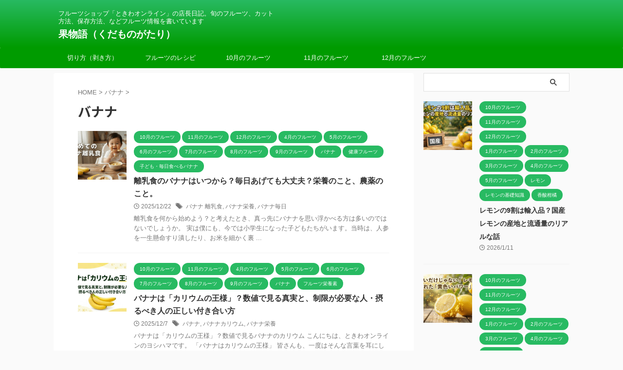

--- FILE ---
content_type: text/html; charset=UTF-8
request_url: https://nouka-fruits.com/category/%E3%83%90%E3%83%8A%E3%83%8A/
body_size: 19484
content:
<!DOCTYPE html>
<!--[if lt IE 7]>
<html class="ie6" dir="ltr" lang="ja" prefix="og: https://ogp.me/ns#"> <![endif]-->
<!--[if IE 7]>
<html class="i7" dir="ltr" lang="ja" prefix="og: https://ogp.me/ns#"> <![endif]-->
<!--[if IE 8]>
<html class="ie" dir="ltr" lang="ja" prefix="og: https://ogp.me/ns#"> <![endif]-->
<!--[if gt IE 8]><!-->
<html dir="ltr" lang="ja" prefix="og: https://ogp.me/ns#" class="s-navi-search-overlay ">
	<!--<![endif]-->
	<head prefix="og: http://ogp.me/ns# fb: http://ogp.me/ns/fb# article: http://ogp.me/ns/article#">
		<!-- Google Tag Manager -->
<script>(function(w,d,s,l,i){w[l]=w[l]||[];w[l].push({'gtm.start':
new Date().getTime(),event:'gtm.js'});var f=d.getElementsByTagName(s)[0],
j=d.createElement(s),dl=l!='dataLayer'?'&l='+l:'';j.async=true;j.src=
'https://www.googletagmanager.com/gtm.js?id='+i+dl;f.parentNode.insertBefore(j,f);
})(window,document,'script','dataLayer','GTM-MV2F3C8');</script>
<!-- End Google Tag Manager -->
				<meta charset="UTF-8" >
		<meta name="viewport" content="width=device-width,initial-scale=1.0,user-scalable=no,viewport-fit=cover">
		<meta name="format-detection" content="telephone=no" >
		<meta name="referrer" content="no-referrer-when-downgrade"/>

		
		<link rel="alternate" type="application/rss+xml" title="果物語（くだものがたり） RSS Feed" href="https://nouka-fruits.com/feed/" />
		<link rel="pingback" href="https://nouka-fruits.com/xmlrpc.php" >
		<!--[if lt IE 9]>
		<script src="https://nouka-fruits.com/wp-content/themes/affinger/js/html5shiv.js"></script>
		<![endif]-->
					<style>img:is([sizes="auto" i], [sizes^="auto," i]) { contain-intrinsic-size: 3000px 1500px }</style>
	
		<!-- All in One SEO 4.9.3 - aioseo.com -->
	<meta name="robots" content="max-image-preview:large" />
	<meta name="google-site-verification" content="5gcvmMrjYQChP1w5XRhFxuZqxO5y29rWcU-fdhVl_Mc" />
	<link rel="canonical" href="https://nouka-fruits.com/category/%e3%83%90%e3%83%8a%e3%83%8a/" />
	<meta name="generator" content="All in One SEO (AIOSEO) 4.9.3" />

		<!-- Global site tag (gtag.js) - Google Analytics -->
<script async src="https://www.googletagmanager.com/gtag/js?id=G-F21R6XD4CH"></script>
<script>
 window.dataLayer = window.dataLayer || [];
 function gtag(){dataLayer.push(arguments);}
 gtag('js', new Date());

 gtag('config', 'G-F21R6XD4CH');
</script>
		<script type="application/ld+json" class="aioseo-schema">
			{"@context":"https:\/\/schema.org","@graph":[{"@type":"BreadcrumbList","@id":"https:\/\/nouka-fruits.com\/category\/%E3%83%90%E3%83%8A%E3%83%8A\/#breadcrumblist","itemListElement":[{"@type":"ListItem","@id":"https:\/\/nouka-fruits.com#listItem","position":1,"name":"\u30db\u30fc\u30e0","item":"https:\/\/nouka-fruits.com","nextItem":{"@type":"ListItem","@id":"https:\/\/nouka-fruits.com\/category\/%e3%83%90%e3%83%8a%e3%83%8a\/#listItem","name":"\u30d0\u30ca\u30ca"}},{"@type":"ListItem","@id":"https:\/\/nouka-fruits.com\/category\/%e3%83%90%e3%83%8a%e3%83%8a\/#listItem","position":2,"name":"\u30d0\u30ca\u30ca","previousItem":{"@type":"ListItem","@id":"https:\/\/nouka-fruits.com#listItem","name":"\u30db\u30fc\u30e0"}}]},{"@type":"CollectionPage","@id":"https:\/\/nouka-fruits.com\/category\/%E3%83%90%E3%83%8A%E3%83%8A\/#collectionpage","url":"https:\/\/nouka-fruits.com\/category\/%E3%83%90%E3%83%8A%E3%83%8A\/","name":"\u30d0\u30ca\u30ca - \u679c\u7269\u8a9e\uff08\u304f\u3060\u3082\u306e\u304c\u305f\u308a\uff09","inLanguage":"ja","isPartOf":{"@id":"https:\/\/nouka-fruits.com\/#website"},"breadcrumb":{"@id":"https:\/\/nouka-fruits.com\/category\/%E3%83%90%E3%83%8A%E3%83%8A\/#breadcrumblist"}},{"@type":"Organization","@id":"https:\/\/nouka-fruits.com\/#organization","name":"\u8fb2\u5bb6\u306e\u30d5\u30eb\u30fc\u30c4","description":"\u30d5\u30eb\u30fc\u30c4\u30b7\u30e7\u30c3\u30d7\u300c\u3068\u304d\u308f\u30aa\u30f3\u30e9\u30a4\u30f3\u300d\u306e\u5e97\u9577\u65e5\u8a18\u3002\u65ec\u306e\u30d5\u30eb\u30fc\u30c4\u3001\u30ab\u30c3\u30c8\u65b9\u6cd5\u3001\u4fdd\u5b58\u65b9\u6cd5\u3001\u306a\u3069\u30d5\u30eb\u30fc\u30c4\u60c5\u5831\u3092\u66f8\u3044\u3066\u3044\u307e\u3059","url":"https:\/\/nouka-fruits.com\/","sameAs":["https:\/\/www.facebook.com\/tokiwaonline","https:\/\/www.instagram.com\/tokiwaonline\/","https:\/\/www.youtube.com\/channel\/UCDzS0y1iFuEizYZLYVm26vw"]},{"@type":"WebSite","@id":"https:\/\/nouka-fruits.com\/#website","url":"https:\/\/nouka-fruits.com\/","name":"\u8fb2\u5bb6\u306e\u30d5\u30eb\u30fc\u30c4","description":"\u30d5\u30eb\u30fc\u30c4\u30b7\u30e7\u30c3\u30d7\u300c\u3068\u304d\u308f\u30aa\u30f3\u30e9\u30a4\u30f3\u300d\u306e\u5e97\u9577\u65e5\u8a18\u3002\u65ec\u306e\u30d5\u30eb\u30fc\u30c4\u3001\u30ab\u30c3\u30c8\u65b9\u6cd5\u3001\u4fdd\u5b58\u65b9\u6cd5\u3001\u306a\u3069\u30d5\u30eb\u30fc\u30c4\u60c5\u5831\u3092\u66f8\u3044\u3066\u3044\u307e\u3059","inLanguage":"ja","publisher":{"@id":"https:\/\/nouka-fruits.com\/#organization"}}]}
		</script>
		<!-- All in One SEO -->

<title>バナナ - 果物語（くだものがたり）</title>
<link rel='dns-prefetch' href='//webfonts.xserver.jp' />
<link rel='dns-prefetch' href='//ajax.googleapis.com' />
<script type="text/javascript">
/* <![CDATA[ */
window._wpemojiSettings = {"baseUrl":"https:\/\/s.w.org\/images\/core\/emoji\/15.1.0\/72x72\/","ext":".png","svgUrl":"https:\/\/s.w.org\/images\/core\/emoji\/15.1.0\/svg\/","svgExt":".svg","source":{"concatemoji":"https:\/\/nouka-fruits.com\/wp-includes\/js\/wp-emoji-release.min.js?ver=6.8.1"}};
/*! This file is auto-generated */
!function(i,n){var o,s,e;function c(e){try{var t={supportTests:e,timestamp:(new Date).valueOf()};sessionStorage.setItem(o,JSON.stringify(t))}catch(e){}}function p(e,t,n){e.clearRect(0,0,e.canvas.width,e.canvas.height),e.fillText(t,0,0);var t=new Uint32Array(e.getImageData(0,0,e.canvas.width,e.canvas.height).data),r=(e.clearRect(0,0,e.canvas.width,e.canvas.height),e.fillText(n,0,0),new Uint32Array(e.getImageData(0,0,e.canvas.width,e.canvas.height).data));return t.every(function(e,t){return e===r[t]})}function u(e,t,n){switch(t){case"flag":return n(e,"\ud83c\udff3\ufe0f\u200d\u26a7\ufe0f","\ud83c\udff3\ufe0f\u200b\u26a7\ufe0f")?!1:!n(e,"\ud83c\uddfa\ud83c\uddf3","\ud83c\uddfa\u200b\ud83c\uddf3")&&!n(e,"\ud83c\udff4\udb40\udc67\udb40\udc62\udb40\udc65\udb40\udc6e\udb40\udc67\udb40\udc7f","\ud83c\udff4\u200b\udb40\udc67\u200b\udb40\udc62\u200b\udb40\udc65\u200b\udb40\udc6e\u200b\udb40\udc67\u200b\udb40\udc7f");case"emoji":return!n(e,"\ud83d\udc26\u200d\ud83d\udd25","\ud83d\udc26\u200b\ud83d\udd25")}return!1}function f(e,t,n){var r="undefined"!=typeof WorkerGlobalScope&&self instanceof WorkerGlobalScope?new OffscreenCanvas(300,150):i.createElement("canvas"),a=r.getContext("2d",{willReadFrequently:!0}),o=(a.textBaseline="top",a.font="600 32px Arial",{});return e.forEach(function(e){o[e]=t(a,e,n)}),o}function t(e){var t=i.createElement("script");t.src=e,t.defer=!0,i.head.appendChild(t)}"undefined"!=typeof Promise&&(o="wpEmojiSettingsSupports",s=["flag","emoji"],n.supports={everything:!0,everythingExceptFlag:!0},e=new Promise(function(e){i.addEventListener("DOMContentLoaded",e,{once:!0})}),new Promise(function(t){var n=function(){try{var e=JSON.parse(sessionStorage.getItem(o));if("object"==typeof e&&"number"==typeof e.timestamp&&(new Date).valueOf()<e.timestamp+604800&&"object"==typeof e.supportTests)return e.supportTests}catch(e){}return null}();if(!n){if("undefined"!=typeof Worker&&"undefined"!=typeof OffscreenCanvas&&"undefined"!=typeof URL&&URL.createObjectURL&&"undefined"!=typeof Blob)try{var e="postMessage("+f.toString()+"("+[JSON.stringify(s),u.toString(),p.toString()].join(",")+"));",r=new Blob([e],{type:"text/javascript"}),a=new Worker(URL.createObjectURL(r),{name:"wpTestEmojiSupports"});return void(a.onmessage=function(e){c(n=e.data),a.terminate(),t(n)})}catch(e){}c(n=f(s,u,p))}t(n)}).then(function(e){for(var t in e)n.supports[t]=e[t],n.supports.everything=n.supports.everything&&n.supports[t],"flag"!==t&&(n.supports.everythingExceptFlag=n.supports.everythingExceptFlag&&n.supports[t]);n.supports.everythingExceptFlag=n.supports.everythingExceptFlag&&!n.supports.flag,n.DOMReady=!1,n.readyCallback=function(){n.DOMReady=!0}}).then(function(){return e}).then(function(){var e;n.supports.everything||(n.readyCallback(),(e=n.source||{}).concatemoji?t(e.concatemoji):e.wpemoji&&e.twemoji&&(t(e.twemoji),t(e.wpemoji)))}))}((window,document),window._wpemojiSettings);
/* ]]> */
</script>
<style id='wp-emoji-styles-inline-css' type='text/css'>

	img.wp-smiley, img.emoji {
		display: inline !important;
		border: none !important;
		box-shadow: none !important;
		height: 1em !important;
		width: 1em !important;
		margin: 0 0.07em !important;
		vertical-align: -0.1em !important;
		background: none !important;
		padding: 0 !important;
	}
</style>
<link rel='stylesheet' id='wp-block-library-css' href='https://nouka-fruits.com/wp-includes/css/dist/block-library/style.min.css?ver=6.8.1' type='text/css' media='all' />
<style id='classic-theme-styles-inline-css' type='text/css'>
/*! This file is auto-generated */
.wp-block-button__link{color:#fff;background-color:#32373c;border-radius:9999px;box-shadow:none;text-decoration:none;padding:calc(.667em + 2px) calc(1.333em + 2px);font-size:1.125em}.wp-block-file__button{background:#32373c;color:#fff;text-decoration:none}
</style>
<link rel='stylesheet' id='aioseo/css/src/vue/standalone/blocks/table-of-contents/global.scss-css' href='https://nouka-fruits.com/wp-content/plugins/all-in-one-seo-pack/dist/Lite/assets/css/table-of-contents/global.e90f6d47.css?ver=4.9.3' type='text/css' media='all' />
<style id='global-styles-inline-css' type='text/css'>
:root{--wp--preset--aspect-ratio--square: 1;--wp--preset--aspect-ratio--4-3: 4/3;--wp--preset--aspect-ratio--3-4: 3/4;--wp--preset--aspect-ratio--3-2: 3/2;--wp--preset--aspect-ratio--2-3: 2/3;--wp--preset--aspect-ratio--16-9: 16/9;--wp--preset--aspect-ratio--9-16: 9/16;--wp--preset--color--black: #000000;--wp--preset--color--cyan-bluish-gray: #abb8c3;--wp--preset--color--white: #ffffff;--wp--preset--color--pale-pink: #f78da7;--wp--preset--color--vivid-red: #cf2e2e;--wp--preset--color--luminous-vivid-orange: #ff6900;--wp--preset--color--luminous-vivid-amber: #fcb900;--wp--preset--color--light-green-cyan: #eefaff;--wp--preset--color--vivid-green-cyan: #00d084;--wp--preset--color--pale-cyan-blue: #1DA1F2;--wp--preset--color--vivid-cyan-blue: #1877f2;--wp--preset--color--vivid-purple: #9b51e0;--wp--preset--color--soft-red: #e92f3d;--wp--preset--color--light-grayish-red: #fdf0f2;--wp--preset--color--vivid-yellow: #ffc107;--wp--preset--color--very-pale-yellow: #fffde7;--wp--preset--color--very-light-gray: #fafafa;--wp--preset--color--very-dark-gray: #313131;--wp--preset--color--original-color-a: #00B900;--wp--preset--color--original-color-b: #f4fff4;--wp--preset--color--original-color-c: #F3E5F5;--wp--preset--color--original-color-d: #9E9D24;--wp--preset--gradient--vivid-cyan-blue-to-vivid-purple: linear-gradient(135deg,rgba(6,147,227,1) 0%,rgb(155,81,224) 100%);--wp--preset--gradient--light-green-cyan-to-vivid-green-cyan: linear-gradient(135deg,rgb(122,220,180) 0%,rgb(0,208,130) 100%);--wp--preset--gradient--luminous-vivid-amber-to-luminous-vivid-orange: linear-gradient(135deg,rgba(252,185,0,1) 0%,rgba(255,105,0,1) 100%);--wp--preset--gradient--luminous-vivid-orange-to-vivid-red: linear-gradient(135deg,rgba(255,105,0,1) 0%,rgb(207,46,46) 100%);--wp--preset--gradient--very-light-gray-to-cyan-bluish-gray: linear-gradient(135deg,rgb(238,238,238) 0%,rgb(169,184,195) 100%);--wp--preset--gradient--cool-to-warm-spectrum: linear-gradient(135deg,rgb(74,234,220) 0%,rgb(151,120,209) 20%,rgb(207,42,186) 40%,rgb(238,44,130) 60%,rgb(251,105,98) 80%,rgb(254,248,76) 100%);--wp--preset--gradient--blush-light-purple: linear-gradient(135deg,rgb(255,206,236) 0%,rgb(152,150,240) 100%);--wp--preset--gradient--blush-bordeaux: linear-gradient(135deg,rgb(254,205,165) 0%,rgb(254,45,45) 50%,rgb(107,0,62) 100%);--wp--preset--gradient--luminous-dusk: linear-gradient(135deg,rgb(255,203,112) 0%,rgb(199,81,192) 50%,rgb(65,88,208) 100%);--wp--preset--gradient--pale-ocean: linear-gradient(135deg,rgb(255,245,203) 0%,rgb(182,227,212) 50%,rgb(51,167,181) 100%);--wp--preset--gradient--electric-grass: linear-gradient(135deg,rgb(202,248,128) 0%,rgb(113,206,126) 100%);--wp--preset--gradient--midnight: linear-gradient(135deg,rgb(2,3,129) 0%,rgb(40,116,252) 100%);--wp--preset--font-size--small: 0.9px;--wp--preset--font-size--medium: 20px;--wp--preset--font-size--large: 1.5px;--wp--preset--font-size--x-large: 42px;--wp--preset--font-size--st-regular: 1px;--wp--preset--font-size--huge: 3px;--wp--preset--spacing--20: 0.44rem;--wp--preset--spacing--30: 0.67rem;--wp--preset--spacing--40: 1rem;--wp--preset--spacing--50: 1.5rem;--wp--preset--spacing--60: 2.25rem;--wp--preset--spacing--70: 3.38rem;--wp--preset--spacing--80: 5.06rem;--wp--preset--shadow--natural: 6px 6px 9px rgba(0, 0, 0, 0.2);--wp--preset--shadow--deep: 12px 12px 50px rgba(0, 0, 0, 0.4);--wp--preset--shadow--sharp: 6px 6px 0px rgba(0, 0, 0, 0.2);--wp--preset--shadow--outlined: 6px 6px 0px -3px rgba(255, 255, 255, 1), 6px 6px rgba(0, 0, 0, 1);--wp--preset--shadow--crisp: 6px 6px 0px rgba(0, 0, 0, 1);}:where(.is-layout-flex){gap: 0.5em;}:where(.is-layout-grid){gap: 0.5em;}body .is-layout-flex{display: flex;}.is-layout-flex{flex-wrap: wrap;align-items: center;}.is-layout-flex > :is(*, div){margin: 0;}body .is-layout-grid{display: grid;}.is-layout-grid > :is(*, div){margin: 0;}:where(.wp-block-columns.is-layout-flex){gap: 2em;}:where(.wp-block-columns.is-layout-grid){gap: 2em;}:where(.wp-block-post-template.is-layout-flex){gap: 1.25em;}:where(.wp-block-post-template.is-layout-grid){gap: 1.25em;}.has-black-color{color: var(--wp--preset--color--black) !important;}.has-cyan-bluish-gray-color{color: var(--wp--preset--color--cyan-bluish-gray) !important;}.has-white-color{color: var(--wp--preset--color--white) !important;}.has-pale-pink-color{color: var(--wp--preset--color--pale-pink) !important;}.has-vivid-red-color{color: var(--wp--preset--color--vivid-red) !important;}.has-luminous-vivid-orange-color{color: var(--wp--preset--color--luminous-vivid-orange) !important;}.has-luminous-vivid-amber-color{color: var(--wp--preset--color--luminous-vivid-amber) !important;}.has-light-green-cyan-color{color: var(--wp--preset--color--light-green-cyan) !important;}.has-vivid-green-cyan-color{color: var(--wp--preset--color--vivid-green-cyan) !important;}.has-pale-cyan-blue-color{color: var(--wp--preset--color--pale-cyan-blue) !important;}.has-vivid-cyan-blue-color{color: var(--wp--preset--color--vivid-cyan-blue) !important;}.has-vivid-purple-color{color: var(--wp--preset--color--vivid-purple) !important;}.has-black-background-color{background-color: var(--wp--preset--color--black) !important;}.has-cyan-bluish-gray-background-color{background-color: var(--wp--preset--color--cyan-bluish-gray) !important;}.has-white-background-color{background-color: var(--wp--preset--color--white) !important;}.has-pale-pink-background-color{background-color: var(--wp--preset--color--pale-pink) !important;}.has-vivid-red-background-color{background-color: var(--wp--preset--color--vivid-red) !important;}.has-luminous-vivid-orange-background-color{background-color: var(--wp--preset--color--luminous-vivid-orange) !important;}.has-luminous-vivid-amber-background-color{background-color: var(--wp--preset--color--luminous-vivid-amber) !important;}.has-light-green-cyan-background-color{background-color: var(--wp--preset--color--light-green-cyan) !important;}.has-vivid-green-cyan-background-color{background-color: var(--wp--preset--color--vivid-green-cyan) !important;}.has-pale-cyan-blue-background-color{background-color: var(--wp--preset--color--pale-cyan-blue) !important;}.has-vivid-cyan-blue-background-color{background-color: var(--wp--preset--color--vivid-cyan-blue) !important;}.has-vivid-purple-background-color{background-color: var(--wp--preset--color--vivid-purple) !important;}.has-black-border-color{border-color: var(--wp--preset--color--black) !important;}.has-cyan-bluish-gray-border-color{border-color: var(--wp--preset--color--cyan-bluish-gray) !important;}.has-white-border-color{border-color: var(--wp--preset--color--white) !important;}.has-pale-pink-border-color{border-color: var(--wp--preset--color--pale-pink) !important;}.has-vivid-red-border-color{border-color: var(--wp--preset--color--vivid-red) !important;}.has-luminous-vivid-orange-border-color{border-color: var(--wp--preset--color--luminous-vivid-orange) !important;}.has-luminous-vivid-amber-border-color{border-color: var(--wp--preset--color--luminous-vivid-amber) !important;}.has-light-green-cyan-border-color{border-color: var(--wp--preset--color--light-green-cyan) !important;}.has-vivid-green-cyan-border-color{border-color: var(--wp--preset--color--vivid-green-cyan) !important;}.has-pale-cyan-blue-border-color{border-color: var(--wp--preset--color--pale-cyan-blue) !important;}.has-vivid-cyan-blue-border-color{border-color: var(--wp--preset--color--vivid-cyan-blue) !important;}.has-vivid-purple-border-color{border-color: var(--wp--preset--color--vivid-purple) !important;}.has-vivid-cyan-blue-to-vivid-purple-gradient-background{background: var(--wp--preset--gradient--vivid-cyan-blue-to-vivid-purple) !important;}.has-light-green-cyan-to-vivid-green-cyan-gradient-background{background: var(--wp--preset--gradient--light-green-cyan-to-vivid-green-cyan) !important;}.has-luminous-vivid-amber-to-luminous-vivid-orange-gradient-background{background: var(--wp--preset--gradient--luminous-vivid-amber-to-luminous-vivid-orange) !important;}.has-luminous-vivid-orange-to-vivid-red-gradient-background{background: var(--wp--preset--gradient--luminous-vivid-orange-to-vivid-red) !important;}.has-very-light-gray-to-cyan-bluish-gray-gradient-background{background: var(--wp--preset--gradient--very-light-gray-to-cyan-bluish-gray) !important;}.has-cool-to-warm-spectrum-gradient-background{background: var(--wp--preset--gradient--cool-to-warm-spectrum) !important;}.has-blush-light-purple-gradient-background{background: var(--wp--preset--gradient--blush-light-purple) !important;}.has-blush-bordeaux-gradient-background{background: var(--wp--preset--gradient--blush-bordeaux) !important;}.has-luminous-dusk-gradient-background{background: var(--wp--preset--gradient--luminous-dusk) !important;}.has-pale-ocean-gradient-background{background: var(--wp--preset--gradient--pale-ocean) !important;}.has-electric-grass-gradient-background{background: var(--wp--preset--gradient--electric-grass) !important;}.has-midnight-gradient-background{background: var(--wp--preset--gradient--midnight) !important;}.has-small-font-size{font-size: var(--wp--preset--font-size--small) !important;}.has-medium-font-size{font-size: var(--wp--preset--font-size--medium) !important;}.has-large-font-size{font-size: var(--wp--preset--font-size--large) !important;}.has-x-large-font-size{font-size: var(--wp--preset--font-size--x-large) !important;}
:where(.wp-block-post-template.is-layout-flex){gap: 1.25em;}:where(.wp-block-post-template.is-layout-grid){gap: 1.25em;}
:where(.wp-block-columns.is-layout-flex){gap: 2em;}:where(.wp-block-columns.is-layout-grid){gap: 2em;}
:root :where(.wp-block-pullquote){font-size: 1.5em;line-height: 1.6;}
</style>
<link rel='stylesheet' id='toc-screen-css' href='https://nouka-fruits.com/wp-content/plugins/table-of-contents-plus/screen.min.css?ver=2309' type='text/css' media='all' />
<link rel='stylesheet' id='normalize-css' href='https://nouka-fruits.com/wp-content/themes/affinger/css/normalize.css?ver=1.5.9' type='text/css' media='all' />
<link rel='stylesheet' id='st_svg-css' href='https://nouka-fruits.com/wp-content/themes/affinger/st_svg/style.css?ver=6.8.1' type='text/css' media='all' />
<link rel='stylesheet' id='slick-css' href='https://nouka-fruits.com/wp-content/themes/affinger/vendor/slick/slick.css?ver=1.8.0' type='text/css' media='all' />
<link rel='stylesheet' id='slick-theme-css' href='https://nouka-fruits.com/wp-content/themes/affinger/vendor/slick/slick-theme.css?ver=1.8.0' type='text/css' media='all' />
<link rel='stylesheet' id='fonts-googleapis-notosansjp-css' href='//fonts.googleapis.com/css?family=Noto+Sans+JP%3A400%2C700&#038;display=swap&#038;subset=japanese&#038;ver=6.8.1' type='text/css' media='all' />
<link rel='stylesheet' id='style-css' href='https://nouka-fruits.com/wp-content/themes/affinger/style.css?ver=6.8.1' type='text/css' media='all' />
<link rel='stylesheet' id='child-style-css' href='https://nouka-fruits.com/wp-content/themes/affinger-child/style.css?ver=6.8.1' type='text/css' media='all' />
<link rel='stylesheet' id='single-css' href='https://nouka-fruits.com/wp-content/themes/affinger/st-rankcss.php' type='text/css' media='all' />
<link rel='stylesheet' id='st-themecss-css' href='https://nouka-fruits.com/wp-content/themes/affinger/st-themecss-loader.php?ver=6.8.1' type='text/css' media='all' />
<script type="text/javascript" src="//ajax.googleapis.com/ajax/libs/jquery/1.11.3/jquery.min.js?ver=1.11.3" id="jquery-js"></script>
<script type="text/javascript" src="//webfonts.xserver.jp/js/xserverv3.js?fadein=0&amp;ver=2.0.5" id="typesquare_std-js"></script>
<link rel="https://api.w.org/" href="https://nouka-fruits.com/wp-json/" /><link rel="alternate" title="JSON" type="application/json" href="https://nouka-fruits.com/wp-json/wp/v2/categories/134" /><link rel="icon" href="https://nouka-fruits.com/wp-content/uploads/2021/11/cropped-cropped-TOKIWA-32x32.png" sizes="32x32" />
<link rel="icon" href="https://nouka-fruits.com/wp-content/uploads/2021/11/cropped-cropped-TOKIWA-192x192.png" sizes="192x192" />
<link rel="apple-touch-icon" href="https://nouka-fruits.com/wp-content/uploads/2021/11/cropped-cropped-TOKIWA-180x180.png" />
<meta name="msapplication-TileImage" content="https://nouka-fruits.com/wp-content/uploads/2021/11/cropped-cropped-TOKIWA-270x270.png" />
		
<!-- OGP -->

<meta property="og:type" content="website">
<meta property="og:title" content="果物語（くだものがたり）">
<meta property="og:url" content="https://nouka-fruits.com">
<meta property="og:description" content="フルーツショップ「ときわオンライン」の店長日記。旬のフルーツ、カット方法、保存方法、などフルーツ情報を書いています">
<meta property="og:site_name" content="果物語（くだものがたり）">
<meta property="og:image" content="https://nouka-fruits.com/wp-content/themes/affinger/images/no-img.png">


<!-- /OGP -->
		


<script>
	(function (window, document, $, undefined) {
		'use strict';

		var SlideBox = (function () {
			/**
			 * @param $element
			 *
			 * @constructor
			 */
			function SlideBox($element) {
				this._$element = $element;
			}

			SlideBox.prototype.$content = function () {
				return this._$element.find('[data-st-slidebox-content]');
			};

			SlideBox.prototype.$toggle = function () {
				return this._$element.find('[data-st-slidebox-toggle]');
			};

			SlideBox.prototype.$icon = function () {
				return this._$element.find('[data-st-slidebox-icon]');
			};

			SlideBox.prototype.$text = function () {
				return this._$element.find('[data-st-slidebox-text]');
			};

			SlideBox.prototype.is_expanded = function () {
				return !!(this._$element.filter('[data-st-slidebox-expanded="true"]').length);
			};

			SlideBox.prototype.expand = function () {
				var self = this;

				this.$content().slideDown()
					.promise()
					.then(function () {
						var $icon = self.$icon();
						var $text = self.$text();

						$icon.removeClass($icon.attr('data-st-slidebox-icon-collapsed'))
							.addClass($icon.attr('data-st-slidebox-icon-expanded'))

						$text.text($text.attr('data-st-slidebox-text-expanded'))

						self._$element.removeClass('is-collapsed')
							.addClass('is-expanded');

						self._$element.attr('data-st-slidebox-expanded', 'true');
					});
			};

			SlideBox.prototype.collapse = function () {
				var self = this;

				this.$content().slideUp()
					.promise()
					.then(function () {
						var $icon = self.$icon();
						var $text = self.$text();

						$icon.removeClass($icon.attr('data-st-slidebox-icon-expanded'))
							.addClass($icon.attr('data-st-slidebox-icon-collapsed'))

						$text.text($text.attr('data-st-slidebox-text-collapsed'))

						self._$element.removeClass('is-expanded')
							.addClass('is-collapsed');

						self._$element.attr('data-st-slidebox-expanded', 'false');
					});
			};

			SlideBox.prototype.toggle = function () {
				if (this.is_expanded()) {
					this.collapse();
				} else {
					this.expand();
				}
			};

			SlideBox.prototype.add_event_listeners = function () {
				var self = this;

				this.$toggle().on('click', function (event) {
					self.toggle();
				});
			};

			SlideBox.prototype.initialize = function () {
				this.add_event_listeners();
			};

			return SlideBox;
		}());

		function on_ready() {
			var slideBoxes = [];

			$('[data-st-slidebox]').each(function () {
				var $element = $(this);
				var slideBox = new SlideBox($element);

				slideBoxes.push(slideBox);

				slideBox.initialize();
			});

			return slideBoxes;
		}

		$(on_ready);
	}(window, window.document, jQuery));
</script>

<script>
jQuery(function(){
  jQuery('#st-tab-menu li').on('click', function(){
    if(jQuery(this).not('active')){
      jQuery(this).addClass('active').siblings('li').removeClass('active');
      var index = jQuery('#st-tab-menu li').index(this);
      jQuery('#st-tab-menu + #st-tab-box div').eq(index).addClass('active').siblings('div').removeClass('active');
    }
  });
});
</script>

<script>
	jQuery(function(){
		jQuery("#toc_container:not(:has(ul ul))").addClass("only-toc");
		jQuery(".st-ac-box ul:has(.cat-item)").each(function(){
			jQuery(this).addClass("st-ac-cat");
		});
	});
</script>

<script>
	jQuery(function(){
						jQuery('.st-star').parent('.rankh4').css('padding-bottom','5px'); // スターがある場合のランキング見出し調整
	});
</script>



	<script>
		$(function() {
			$('.is-style-st-paragraph-kaiwa').wrapInner('<span class="st-paragraph-kaiwa-text">');
		});
	</script>

	<script>
		$(function() {
			$('.is-style-st-paragraph-kaiwa-b').wrapInner('<span class="st-paragraph-kaiwa-text">');
		});
	</script>

<script>
	/* 段落スタイルを調整 */
	$(function() {
		$( '[class^="is-style-st-paragraph-"],[class*=" is-style-st-paragraph-"]' ).wrapInner( '<span class="st-noflex"></span>' );
	});
</script>

	<script>
		jQuery(function($) {
			$("p:empty").remove();
		});
	</script>

			</head>
	<body class="archive category category-134 wp-custom-logo wp-theme-affinger wp-child-theme-affinger-child not-front-page" >
		<!-- Google Tag Manager (noscript) -->
<noscript><iframe src="https://www.googletagmanager.com/ns.html?id=GTM-MV2F3C8"
height="0" width="0" style="display:none;visibility:hidden"></iframe></noscript>
<!-- End Google Tag Manager (noscript) -->
				<div id="st-ami">
				<div id="wrapper" class="">
				<div id="wrapper-in">
					
<header id="">
	<div id="header-full">
		<div id="headbox-bg">
			<div id="headbox">

					<nav id="s-navi" class="pcnone" data-st-nav data-st-nav-type="normal">
		<dl class="acordion is-active" data-st-nav-primary>
			<dt class="trigger">
				<p class="acordion_button"><span class="op op-menu"><i class="st-fa st-svg-menu"></i></span></p>

				
									<div id="st-mobile-logo"></div>
				
				<!-- 追加メニュー -->
				
				<!-- 追加メニュー2 -->
				
			</dt>

			<dd class="acordion_tree">
				<div class="acordion_tree_content">

					

												<div class="menu-%e3%83%98%e3%83%83%e3%83%80%e3%83%bc%e3%83%a1%e3%83%8b%e3%83%a5%e3%83%bc%e6%a8%aa-container"><ul id="menu-%e3%83%98%e3%83%83%e3%83%80%e3%83%bc%e3%83%a1%e3%83%8b%e3%83%a5%e3%83%bc%e6%a8%aa" class="menu"><li id="menu-item-95" class="menu-item menu-item-type-taxonomy menu-item-object-category menu-item-has-children menu-item-95"><a href="https://nouka-fruits.com/category/fruit-cut/"><span class="menu-item-label">切り方（剥き方）</span></a>
<ul class="sub-menu">
	<li id="menu-item-142" class="menu-item menu-item-type-taxonomy menu-item-object-category menu-item-142"><a href="https://nouka-fruits.com/category/fruits-recipe/"><span class="menu-item-label">フルーツの料理</span></a></li>
	<li id="menu-item-1853" class="menu-item menu-item-type-post_type menu-item-object-post menu-item-1853"><a href="https://nouka-fruits.com/water-melon-cut/"><span class="menu-item-label">簡単でおしゃれ！裏技的なスイカの切り方で家族を驚かせよう</span></a></li>
	<li id="menu-item-1855" class="menu-item menu-item-type-post_type menu-item-object-post menu-item-1855"><a href="https://nouka-fruits.com/persimmon-cutting/"><span class="menu-item-label">【意外と知らない！柿の切り方（剥き方）】種を避ける切り方</span></a></li>
	<li id="menu-item-1863" class="menu-item menu-item-type-post_type menu-item-object-post menu-item-1863"><a href="https://nouka-fruits.com/water-melon-cut/"><span class="menu-item-label">簡単でおしゃれ！裏技的なスイカの切り方で家族を驚かせよう</span></a></li>
	<li id="menu-item-1861" class="menu-item menu-item-type-post_type menu-item-object-post menu-item-1861"><a href="https://nouka-fruits.com/citrus-peel/"><span class="menu-item-label">はっさくの皮が簡単に剥ける、ムッキーちゃん</span></a></li>
	<li id="menu-item-1860" class="menu-item menu-item-type-post_type menu-item-object-post menu-item-1860"><a href="https://nouka-fruits.com/pineapple-cut/"><span class="menu-item-label">【３分でわかる】簡単なパイナップルの切り方、動画付き</span></a></li>
	<li id="menu-item-1858" class="menu-item menu-item-type-post_type menu-item-object-post menu-item-1858"><a href="https://nouka-fruits.com/cut-mandarin/"><span class="menu-item-label">【紅まどんな】食べ方切り方（剥き方）が3分でわかる</span></a></li>
</ul>
</li>
<li id="menu-item-1864" class="menu-item menu-item-type-taxonomy menu-item-object-category menu-item-has-children menu-item-1864"><a href="https://nouka-fruits.com/category/fruits-recipe/"><span class="menu-item-label">フルーツのレシピ</span></a>
<ul class="sub-menu">
	<li id="menu-item-1857" class="menu-item menu-item-type-post_type menu-item-object-post menu-item-1857"><a href="https://nouka-fruits.com/hoshikaki-anpokaki-tsukurikata/"><span class="menu-item-label">【渋柿で簡単に作れる】1分でわかる干し柿の作り方</span></a></li>
	<li id="menu-item-1856" class="menu-item menu-item-type-post_type menu-item-object-post menu-item-1856"><a href="https://nouka-fruits.com/roast-a-persimmon/"><span class="menu-item-label">【柿料理】 トースターで柿を焼くとどうなるのか？</span></a></li>
	<li id="menu-item-1859" class="menu-item menu-item-type-post_type menu-item-object-post menu-item-1859"><a href="https://nouka-fruits.com/kinkan-kanroni/"><span class="menu-item-label">【金柑レシピ】金柑甘露煮の簡単な作り方。金柑茶もおすすめ</span></a></li>
	<li id="menu-item-1868" class="menu-item menu-item-type-post_type menu-item-object-post menu-item-1868"><a href="https://nouka-fruits.com/kaki-hozon/"><span class="menu-item-label">【かんたん！】30秒でマスターする柿の保存法 ～食べごろキープのプロテクニック～</span></a></li>
</ul>
</li>
<li id="menu-item-1844" class="menu-item menu-item-type-taxonomy menu-item-object-category menu-item-has-children menu-item-1844"><a href="https://nouka-fruits.com/category/10%e6%9c%88%e3%81%ae%e3%83%95%e3%83%ab%e3%83%bc%e3%83%84/"><span class="menu-item-label">10月のフルーツ</span></a>
<ul class="sub-menu">
	<li id="menu-item-1845" class="menu-item menu-item-type-post_type menu-item-object-post menu-item-1845"><a href="https://nouka-fruits.com/mini-kaki-mini-persimmon/"><span class="menu-item-label">【こんな種類の柿があったのか！】ピンポン玉サイズの「ミニ柿」</span></a></li>
	<li id="menu-item-1846" class="menu-item menu-item-type-post_type menu-item-object-post menu-item-1846"><a href="https://nouka-fruits.com/red-shine-muscat/"><span class="menu-item-label">どっちが赤いシャインマスカット？「クイーンルージュ」VS「サンシャインレッド」</span></a></li>
	<li id="menu-item-1847" class="menu-item menu-item-type-post_type menu-item-object-post menu-item-1847"><a href="https://nouka-fruits.com/persimmon-taishu/"><span class="menu-item-label">【ちょっと高いけど、激うま！】サクサク食感「太秋柿」！旬の時期、選び方、保存方法を紹介します</span></a></li>
	<li id="menu-item-1848" class="menu-item menu-item-type-post_type menu-item-object-post menu-item-1848"><a href="https://nouka-fruits.com/kome-koshihikari/"><span class="menu-item-label">【新潟の米】「コシヒカリ」は２つの品種がある？</span></a></li>
	<li id="menu-item-1849" class="menu-item menu-item-type-post_type menu-item-object-post menu-item-1849"><a href="https://nouka-fruits.com/koshihikari-jurai/"><span class="menu-item-label">【新潟の米】従来コシヒカリとは？今のコシヒカリは品種が違う？</span></a></li>
</ul>
</li>
<li id="menu-item-1852" class="menu-item menu-item-type-taxonomy menu-item-object-category menu-item-has-children menu-item-1852"><a href="https://nouka-fruits.com/category/11%e6%9c%88%e3%81%ae%e3%83%95%e3%83%ab%e3%83%bc%e3%83%84/"><span class="menu-item-label">11月のフルーツ</span></a>
<ul class="sub-menu">
	<li id="menu-item-1850" class="menu-item menu-item-type-post_type menu-item-object-post menu-item-1850"><a href="https://nouka-fruits.com/persimmon-nutrition/"><span class="menu-item-label">【柿の栄養素】 柿が赤くなれば医者が青くなる。本当か</span></a></li>
	<li id="menu-item-1851" class="menu-item menu-item-type-post_type menu-item-object-post menu-item-1851"><a href="https://nouka-fruits.com/kaki-hinshu-akiou/"><span class="menu-item-label">【柿の種類】秋王を知っていますか？</span></a></li>
	<li id="menu-item-1854" class="menu-item menu-item-type-post_type menu-item-object-post menu-item-1854"><a href="https://nouka-fruits.com/beni-madonna-ehimekashidai28gou/"><span class="menu-item-label">「紅まどんな」の旬の時期、味の特徴、食べ方、値段のまとめ</span></a></li>
	<li id="menu-item-1862" class="menu-item menu-item-type-post_type menu-item-object-post menu-item-1862"><a href="https://nouka-fruits.com/persimmon-ranking/"><span class="menu-item-label">柿のおすすめ種類６選！ランキング6でまとめました</span></a></li>
</ul>
</li>
<li id="menu-item-1865" class="menu-item menu-item-type-taxonomy menu-item-object-category menu-item-has-children menu-item-1865"><a href="https://nouka-fruits.com/category/12%e6%9c%88%e3%81%ae%e3%83%95%e3%83%ab%e3%83%bc%e3%83%84/"><span class="menu-item-label">12月のフルーツ</span></a>
<ul class="sub-menu">
	<li id="menu-item-1866" class="menu-item menu-item-type-post_type menu-item-object-post menu-item-1866"><a href="https://nouka-fruits.com/sanuki-kiwikko/"><span class="menu-item-label">「キウイフルーツは酸っぱい」と思っている方へ、激甘キウイを紹介します</span></a></li>
	<li id="menu-item-1867" class="menu-item menu-item-type-post_type menu-item-object-post menu-item-1867"><a href="https://nouka-fruits.com/beni-madonna-ehimekashidai28gou/"><span class="menu-item-label">「紅まどんな」の旬の時期、味の特徴、食べ方、値段のまとめ</span></a></li>
	<li id="menu-item-1869" class="menu-item menu-item-type-post_type menu-item-object-post menu-item-1869"><a href="https://nouka-fruits.com/kiwi-cut/"><span class="menu-item-label">【キウイの剥き方（切り方）】スプーンを使えば一瞬で身が取れる！</span></a></li>
	<li id="menu-item-1870" class="menu-item menu-item-type-post_type menu-item-object-post menu-item-1870"><a href="https://nouka-fruits.com/kiwi-ripe/"><span class="menu-item-label">【キウイ追熟方法】キウイが硬い、酸っぱい時でも諦めないで！</span></a></li>
	<li id="menu-item-1871" class="menu-item menu-item-type-post_type menu-item-object-post menu-item-1871"><a href="https://nouka-fruits.com/mikan-tabesugi/"><span class="menu-item-label">【本当？】みかんを食べすぎると、手が黄色くなる？</span></a></li>
	<li id="menu-item-1872" class="menu-item menu-item-type-post_type menu-item-object-post menu-item-1872"><a href="https://nouka-fruits.com/mikan-ohuro-bath/"><span class="menu-item-label">【知らなかった！】美肌効果＆リラックス、みかんの皮で作る「みかん風呂」</span></a></li>
	<li id="menu-item-1873" class="menu-item menu-item-type-post_type menu-item-object-post menu-item-1873"><a href="https://nouka-fruits.com/hamasaki-review/"><span class="menu-item-label">せとか（みかん）の兄弟品種「麗紅（れいこう）（別名はまさき）」を食べた感想</span></a></li>
</ul>
</li>
</ul></div>						<div class="clear"></div>

					
				</div>
			</dd>

					</dl>

					</nav>

									<div id="header-l">
						
						<div id="st-text-logo">
							
    
		
			<!-- キャプション -->
			
				          		 	 <p class="descr sitenametop">
           		     	フルーツショップ「ときわオンライン」の店長日記。旬のフルーツ、カット方法、保存方法、などフルーツ情報を書いています           			 </p>
				
			
			<!-- ロゴ又はブログ名 -->
			          		  <p class="sitename"><a href="https://nouka-fruits.com/">
              		                  		    果物語（くだものがたり）               		           		  </a></p>
        				<!-- ロゴ又はブログ名ここまで -->

		
	
						</div>
					</div><!-- /#header-l -->
				
				<div id="header-r" class="smanone">
					
				</div><!-- /#header-r -->

			</div><!-- /#headbox -->
		</div><!-- /#headbox-bg clearfix -->

		
		
		
		
			

<div id="gazou-wide">
			<div id="st-menubox">
			<div id="st-menuwide">
				<nav class="smanone clearfix"><ul id="menu-%e3%83%98%e3%83%83%e3%83%80%e3%83%bc%e3%83%a1%e3%83%8b%e3%83%a5%e3%83%bc%e6%a8%aa-1" class="menu"><li class="menu-item menu-item-type-taxonomy menu-item-object-category menu-item-has-children menu-item-95"><a href="https://nouka-fruits.com/category/fruit-cut/">切り方（剥き方）</a>
<ul class="sub-menu">
	<li class="menu-item menu-item-type-taxonomy menu-item-object-category menu-item-142"><a href="https://nouka-fruits.com/category/fruits-recipe/">フルーツの料理</a></li>
	<li class="menu-item menu-item-type-post_type menu-item-object-post menu-item-1853"><a href="https://nouka-fruits.com/water-melon-cut/">簡単でおしゃれ！裏技的なスイカの切り方で家族を驚かせよう</a></li>
	<li class="menu-item menu-item-type-post_type menu-item-object-post menu-item-1855"><a href="https://nouka-fruits.com/persimmon-cutting/">【意外と知らない！柿の切り方（剥き方）】種を避ける切り方</a></li>
	<li class="menu-item menu-item-type-post_type menu-item-object-post menu-item-1863"><a href="https://nouka-fruits.com/water-melon-cut/">簡単でおしゃれ！裏技的なスイカの切り方で家族を驚かせよう</a></li>
	<li class="menu-item menu-item-type-post_type menu-item-object-post menu-item-1861"><a href="https://nouka-fruits.com/citrus-peel/">はっさくの皮が簡単に剥ける、ムッキーちゃん</a></li>
	<li class="menu-item menu-item-type-post_type menu-item-object-post menu-item-1860"><a href="https://nouka-fruits.com/pineapple-cut/">【３分でわかる】簡単なパイナップルの切り方、動画付き</a></li>
	<li class="menu-item menu-item-type-post_type menu-item-object-post menu-item-1858"><a href="https://nouka-fruits.com/cut-mandarin/">【紅まどんな】食べ方切り方（剥き方）が3分でわかる</a></li>
</ul>
</li>
<li class="menu-item menu-item-type-taxonomy menu-item-object-category menu-item-has-children menu-item-1864"><a href="https://nouka-fruits.com/category/fruits-recipe/">フルーツのレシピ</a>
<ul class="sub-menu">
	<li class="menu-item menu-item-type-post_type menu-item-object-post menu-item-1857"><a href="https://nouka-fruits.com/hoshikaki-anpokaki-tsukurikata/">【渋柿で簡単に作れる】1分でわかる干し柿の作り方</a></li>
	<li class="menu-item menu-item-type-post_type menu-item-object-post menu-item-1856"><a href="https://nouka-fruits.com/roast-a-persimmon/">【柿料理】 トースターで柿を焼くとどうなるのか？</a></li>
	<li class="menu-item menu-item-type-post_type menu-item-object-post menu-item-1859"><a href="https://nouka-fruits.com/kinkan-kanroni/">【金柑レシピ】金柑甘露煮の簡単な作り方。金柑茶もおすすめ</a></li>
	<li class="menu-item menu-item-type-post_type menu-item-object-post menu-item-1868"><a href="https://nouka-fruits.com/kaki-hozon/">【かんたん！】30秒でマスターする柿の保存法 ～食べごろキープのプロテクニック～</a></li>
</ul>
</li>
<li class="menu-item menu-item-type-taxonomy menu-item-object-category menu-item-has-children menu-item-1844"><a href="https://nouka-fruits.com/category/10%e6%9c%88%e3%81%ae%e3%83%95%e3%83%ab%e3%83%bc%e3%83%84/">10月のフルーツ</a>
<ul class="sub-menu">
	<li class="menu-item menu-item-type-post_type menu-item-object-post menu-item-1845"><a href="https://nouka-fruits.com/mini-kaki-mini-persimmon/">【こんな種類の柿があったのか！】ピンポン玉サイズの「ミニ柿」</a></li>
	<li class="menu-item menu-item-type-post_type menu-item-object-post menu-item-1846"><a href="https://nouka-fruits.com/red-shine-muscat/">どっちが赤いシャインマスカット？「クイーンルージュ」VS「サンシャインレッド」</a></li>
	<li class="menu-item menu-item-type-post_type menu-item-object-post menu-item-1847"><a href="https://nouka-fruits.com/persimmon-taishu/">【ちょっと高いけど、激うま！】サクサク食感「太秋柿」！旬の時期、選び方、保存方法を紹介します</a></li>
	<li class="menu-item menu-item-type-post_type menu-item-object-post menu-item-1848"><a href="https://nouka-fruits.com/kome-koshihikari/">【新潟の米】「コシヒカリ」は２つの品種がある？</a></li>
	<li class="menu-item menu-item-type-post_type menu-item-object-post menu-item-1849"><a href="https://nouka-fruits.com/koshihikari-jurai/">【新潟の米】従来コシヒカリとは？今のコシヒカリは品種が違う？</a></li>
</ul>
</li>
<li class="menu-item menu-item-type-taxonomy menu-item-object-category menu-item-has-children menu-item-1852"><a href="https://nouka-fruits.com/category/11%e6%9c%88%e3%81%ae%e3%83%95%e3%83%ab%e3%83%bc%e3%83%84/">11月のフルーツ</a>
<ul class="sub-menu">
	<li class="menu-item menu-item-type-post_type menu-item-object-post menu-item-1850"><a href="https://nouka-fruits.com/persimmon-nutrition/">【柿の栄養素】 柿が赤くなれば医者が青くなる。本当か</a></li>
	<li class="menu-item menu-item-type-post_type menu-item-object-post menu-item-1851"><a href="https://nouka-fruits.com/kaki-hinshu-akiou/">【柿の種類】秋王を知っていますか？</a></li>
	<li class="menu-item menu-item-type-post_type menu-item-object-post menu-item-1854"><a href="https://nouka-fruits.com/beni-madonna-ehimekashidai28gou/">「紅まどんな」の旬の時期、味の特徴、食べ方、値段のまとめ</a></li>
	<li class="menu-item menu-item-type-post_type menu-item-object-post menu-item-1862"><a href="https://nouka-fruits.com/persimmon-ranking/">柿のおすすめ種類６選！ランキング6でまとめました</a></li>
</ul>
</li>
<li class="menu-item menu-item-type-taxonomy menu-item-object-category menu-item-has-children menu-item-1865"><a href="https://nouka-fruits.com/category/12%e6%9c%88%e3%81%ae%e3%83%95%e3%83%ab%e3%83%bc%e3%83%84/">12月のフルーツ</a>
<ul class="sub-menu">
	<li class="menu-item menu-item-type-post_type menu-item-object-post menu-item-1866"><a href="https://nouka-fruits.com/sanuki-kiwikko/">「キウイフルーツは酸っぱい」と思っている方へ、激甘キウイを紹介します</a></li>
	<li class="menu-item menu-item-type-post_type menu-item-object-post menu-item-1867"><a href="https://nouka-fruits.com/beni-madonna-ehimekashidai28gou/">「紅まどんな」の旬の時期、味の特徴、食べ方、値段のまとめ</a></li>
	<li class="menu-item menu-item-type-post_type menu-item-object-post menu-item-1869"><a href="https://nouka-fruits.com/kiwi-cut/">【キウイの剥き方（切り方）】スプーンを使えば一瞬で身が取れる！</a></li>
	<li class="menu-item menu-item-type-post_type menu-item-object-post menu-item-1870"><a href="https://nouka-fruits.com/kiwi-ripe/">【キウイ追熟方法】キウイが硬い、酸っぱい時でも諦めないで！</a></li>
	<li class="menu-item menu-item-type-post_type menu-item-object-post menu-item-1871"><a href="https://nouka-fruits.com/mikan-tabesugi/">【本当？】みかんを食べすぎると、手が黄色くなる？</a></li>
	<li class="menu-item menu-item-type-post_type menu-item-object-post menu-item-1872"><a href="https://nouka-fruits.com/mikan-ohuro-bath/">【知らなかった！】美肌効果＆リラックス、みかんの皮で作る「みかん風呂」</a></li>
	<li class="menu-item menu-item-type-post_type menu-item-object-post menu-item-1873"><a href="https://nouka-fruits.com/hamasaki-review/">せとか（みかん）の兄弟品種「麗紅（れいこう）（別名はまさき）」を食べた感想</a></li>
</ul>
</li>
</ul></nav>			</div>
		</div>
						<div id="st-headerbox">
				<div id="st-header">
				</div>
			</div>
			</div>
	

	




	</div><!-- #header-full -->

</header>

					<div id="content-w">

					
					

<div id="content" class="clearfix">
    <div id="contentInner">
        <main>
            <article>
				
					<!--ぱんくず -->
					<div id="breadcrumb">
					<ol itemscope itemtype="http://schema.org/BreadcrumbList">
						<li itemprop="itemListElement" itemscope
      itemtype="http://schema.org/ListItem"><a href="https://nouka-fruits.com" itemprop="item"><span itemprop="name">HOME</span></a> > <meta itemprop="position" content="1" /></li>

															
												<li itemprop="itemListElement" itemscope
      itemtype="http://schema.org/ListItem"><a href="https://nouka-fruits.com/category/%e3%83%90%e3%83%8a%e3%83%8a/" itemprop="item">
								<span itemprop="name">バナナ</span> </a> &gt;
								<meta itemprop="position" content="2" />
							</li>
															</ol>
					</div>
					<!--/ ぱんくず -->
                                <div class="post">
                                                    <h1 class="entry-title">バナナ</h1>
                        
			
							<div id="nocopy" >
					
									</div>
							
                        </div><!-- /post -->

			
					<aside>
                        <div class="kanren ">
					<dl class="clearfix">
			<dt><a href="https://nouka-fruits.com/banana-baby-food/">
											<img width="150" height="150" src="https://nouka-fruits.com/wp-content/uploads/2025/12/banana-baby-food1-150x150.png" class="attachment-st_thumb150 size-st_thumb150 wp-post-image" alt="離乳食 バナナ" decoding="async" srcset="https://nouka-fruits.com/wp-content/uploads/2025/12/banana-baby-food1-150x150.png 150w, https://nouka-fruits.com/wp-content/uploads/2025/12/banana-baby-food1-100x100.png 100w" sizes="(max-width: 150px) 100vw, 150px" />									</a></dt>
			<dd>
				
	
	<p class="st-catgroup itiran-category">
		<a href="https://nouka-fruits.com/category/10%e6%9c%88%e3%81%ae%e3%83%95%e3%83%ab%e3%83%bc%e3%83%84/" title="View all posts in 10月のフルーツ" rel="category tag"><span class="catname st-catid79">10月のフルーツ</span></a> <a href="https://nouka-fruits.com/category/11%e6%9c%88%e3%81%ae%e3%83%95%e3%83%ab%e3%83%bc%e3%83%84/" title="View all posts in 11月のフルーツ" rel="category tag"><span class="catname st-catid91">11月のフルーツ</span></a> <a href="https://nouka-fruits.com/category/12%e6%9c%88%e3%81%ae%e3%83%95%e3%83%ab%e3%83%bc%e3%83%84/" title="View all posts in 12月のフルーツ" rel="category tag"><span class="catname st-catid111">12月のフルーツ</span></a> <a href="https://nouka-fruits.com/category/4%e6%9c%88%e3%81%ae%e3%83%95%e3%83%ab%e3%83%bc%e3%83%84/" title="View all posts in 4月のフルーツ" rel="category tag"><span class="catname st-catid163">4月のフルーツ</span></a> <a href="https://nouka-fruits.com/category/5%e6%9c%88%e3%81%ae%e3%83%95%e3%83%ab%e3%83%bc%e3%83%84/" title="View all posts in 5月のフルーツ" rel="category tag"><span class="catname st-catid122">5月のフルーツ</span></a> <a href="https://nouka-fruits.com/category/6%e6%9c%88%e3%81%ae%e3%83%95%e3%83%ab%e3%83%bc%e3%83%84/" title="View all posts in 6月のフルーツ" rel="category tag"><span class="catname st-catid51">6月のフルーツ</span></a> <a href="https://nouka-fruits.com/category/7%e6%9c%88%e3%81%ae%e3%83%95%e3%83%ab%e3%83%bc%e3%83%84/" title="View all posts in 7月のフルーツ" rel="category tag"><span class="catname st-catid66">7月のフルーツ</span></a> <a href="https://nouka-fruits.com/category/8%e6%9c%88%e3%81%ae%e3%83%95%e3%83%ab%e3%83%bc%e3%83%84/" title="View all posts in 8月のフルーツ" rel="category tag"><span class="catname st-catid72">8月のフルーツ</span></a> <a href="https://nouka-fruits.com/category/9%e6%9c%88%e3%81%ae%e3%83%95%e3%83%ab%e3%83%bc%e3%83%84/" title="View all posts in 9月のフルーツ" rel="category tag"><span class="catname st-catid83">9月のフルーツ</span></a> <a href="https://nouka-fruits.com/category/%e3%83%90%e3%83%8a%e3%83%8a/" title="View all posts in バナナ" rel="category tag"><span class="catname st-catid134">バナナ</span></a> <a href="https://nouka-fruits.com/category/health-fruits/" title="View all posts in 健康フルーツ" rel="category tag"><span class="catname st-catid174">健康フルーツ</span></a> <a href="https://nouka-fruits.com/category/%e3%83%90%e3%83%8a%e3%83%8a/%e5%ad%90%e3%81%a9%e3%82%82%e3%83%bb%e6%af%8e%e6%97%a5%e9%a3%9f%e3%81%b9%e3%82%8b%e3%83%90%e3%83%8a%e3%83%8a/" title="View all posts in 子ども・毎日食べるバナナ" rel="category tag"><span class="catname st-catid324">子ども・毎日食べるバナナ</span></a>	</p>
				<h3><a href="https://nouka-fruits.com/banana-baby-food/">
						離乳食のバナナはいつから？毎日あげても大丈夫？栄養のこと、農薬のこと。					</a></h3>

					<div class="blog_info">
		<p>
							<i class="st-fa st-svg-clock-o"></i>2025/12/22										&nbsp;<span class="pcone">
						<i class="st-fa st-svg-tags"></i>&nbsp;<a href="https://nouka-fruits.com/tag/%e3%83%90%e3%83%8a%e3%83%8a-%e9%9b%a2%e4%b9%b3%e9%a3%9f/" rel="tag">バナナ 離乳食</a>, <a href="https://nouka-fruits.com/tag/%e3%83%90%e3%83%8a%e3%83%8a%e6%a0%84%e9%a4%8a/" rel="tag">バナナ栄養</a>, <a href="https://nouka-fruits.com/tag/%e3%83%90%e3%83%8a%e3%83%8a%e6%af%8e%e6%97%a5/" rel="tag">バナナ毎日</a>				</span></p>
				</div>

					<div class="st-excerpt smanone">
		<p>離乳食を何から始めよう？と考えたとき、真っ先にバナナを思い浮かべる方は多いのではないでしょうか。 実は僕にも、今では小学生になった子どもたちがいます。当時は、人参を一生懸命すり潰したり、お米を細かく裏 ... </p>
	</div>
							</dd>
		</dl>
					<dl class="clearfix">
			<dt><a href="https://nouka-fruits.com/banana-potassium-kalium/">
											<img width="150" height="150" src="https://nouka-fruits.com/wp-content/uploads/2025/12/banana-kariumu-150x150.jpg" class="attachment-st_thumb150 size-st_thumb150 wp-post-image" alt="バナナ 栄養 カリウム" decoding="async" srcset="https://nouka-fruits.com/wp-content/uploads/2025/12/banana-kariumu-150x150.jpg 150w, https://nouka-fruits.com/wp-content/uploads/2025/12/banana-kariumu-100x100.jpg 100w" sizes="(max-width: 150px) 100vw, 150px" />									</a></dt>
			<dd>
				
	
	<p class="st-catgroup itiran-category">
		<a href="https://nouka-fruits.com/category/10%e6%9c%88%e3%81%ae%e3%83%95%e3%83%ab%e3%83%bc%e3%83%84/" title="View all posts in 10月のフルーツ" rel="category tag"><span class="catname st-catid79">10月のフルーツ</span></a> <a href="https://nouka-fruits.com/category/11%e6%9c%88%e3%81%ae%e3%83%95%e3%83%ab%e3%83%bc%e3%83%84/" title="View all posts in 11月のフルーツ" rel="category tag"><span class="catname st-catid91">11月のフルーツ</span></a> <a href="https://nouka-fruits.com/category/4%e6%9c%88%e3%81%ae%e3%83%95%e3%83%ab%e3%83%bc%e3%83%84/" title="View all posts in 4月のフルーツ" rel="category tag"><span class="catname st-catid163">4月のフルーツ</span></a> <a href="https://nouka-fruits.com/category/5%e6%9c%88%e3%81%ae%e3%83%95%e3%83%ab%e3%83%bc%e3%83%84/" title="View all posts in 5月のフルーツ" rel="category tag"><span class="catname st-catid122">5月のフルーツ</span></a> <a href="https://nouka-fruits.com/category/6%e6%9c%88%e3%81%ae%e3%83%95%e3%83%ab%e3%83%bc%e3%83%84/" title="View all posts in 6月のフルーツ" rel="category tag"><span class="catname st-catid51">6月のフルーツ</span></a> <a href="https://nouka-fruits.com/category/7%e6%9c%88%e3%81%ae%e3%83%95%e3%83%ab%e3%83%bc%e3%83%84/" title="View all posts in 7月のフルーツ" rel="category tag"><span class="catname st-catid66">7月のフルーツ</span></a> <a href="https://nouka-fruits.com/category/8%e6%9c%88%e3%81%ae%e3%83%95%e3%83%ab%e3%83%bc%e3%83%84/" title="View all posts in 8月のフルーツ" rel="category tag"><span class="catname st-catid72">8月のフルーツ</span></a> <a href="https://nouka-fruits.com/category/9%e6%9c%88%e3%81%ae%e3%83%95%e3%83%ab%e3%83%bc%e3%83%84/" title="View all posts in 9月のフルーツ" rel="category tag"><span class="catname st-catid83">9月のフルーツ</span></a> <a href="https://nouka-fruits.com/category/%e3%83%90%e3%83%8a%e3%83%8a/" title="View all posts in バナナ" rel="category tag"><span class="catname st-catid134">バナナ</span></a> <a href="https://nouka-fruits.com/category/fruit-nutrients/" title="View all posts in フルーツ栄養素" rel="category tag"><span class="catname st-catid6">フルーツ栄養素</span></a>	</p>
				<h3><a href="https://nouka-fruits.com/banana-potassium-kalium/">
						バナナは「カリウムの王様」？数値で見る真実と、制限が必要な人・摂るべき人の正しい付き合い方					</a></h3>

					<div class="blog_info">
		<p>
							<i class="st-fa st-svg-clock-o"></i>2025/12/7										&nbsp;<span class="pcone">
						<i class="st-fa st-svg-tags"></i>&nbsp;<a href="https://nouka-fruits.com/tag/%e3%83%90%e3%83%8a%e3%83%8a/" rel="tag">バナナ</a>, <a href="https://nouka-fruits.com/tag/%e3%83%90%e3%83%8a%e3%83%8a%e3%82%ab%e3%83%aa%e3%82%a6%e3%83%a0/" rel="tag">バナナカリウム</a>, <a href="https://nouka-fruits.com/tag/%e3%83%90%e3%83%8a%e3%83%8a%e6%a0%84%e9%a4%8a/" rel="tag">バナナ栄養</a>				</span></p>
				</div>

					<div class="st-excerpt smanone">
		<p>バナナは「カリウムの王様」？数値で見るバナナのカリウム こんにちは、ときわオンラインのヨシハマです。 「バナナはカリウムの王様」 皆さんも、一度はそんな言葉を耳にしたことがあるのではないでしょうか？  ... </p>
	</div>
							</dd>
		</dl>
					<dl class="clearfix">
			<dt><a href="https://nouka-fruits.com/shima-banana-tabegoro-tsuijuku/">
											<img width="150" height="150" src="https://nouka-fruits.com/wp-content/uploads/2025/11/tuijuku-150x150.jpg" class="attachment-st_thumb150 size-st_thumb150 wp-post-image" alt="バナナ 追熟方法" decoding="async" srcset="https://nouka-fruits.com/wp-content/uploads/2025/11/tuijuku-150x150.jpg 150w, https://nouka-fruits.com/wp-content/uploads/2025/11/tuijuku-100x100.jpg 100w" sizes="(max-width: 150px) 100vw, 150px" />									</a></dt>
			<dd>
				
	
	<p class="st-catgroup itiran-category">
		<a href="https://nouka-fruits.com/category/10%e6%9c%88%e3%81%ae%e3%83%95%e3%83%ab%e3%83%bc%e3%83%84/" title="View all posts in 10月のフルーツ" rel="category tag"><span class="catname st-catid79">10月のフルーツ</span></a> <a href="https://nouka-fruits.com/category/11%e6%9c%88%e3%81%ae%e3%83%95%e3%83%ab%e3%83%bc%e3%83%84/" title="View all posts in 11月のフルーツ" rel="category tag"><span class="catname st-catid91">11月のフルーツ</span></a> <a href="https://nouka-fruits.com/category/4%e6%9c%88%e3%81%ae%e3%83%95%e3%83%ab%e3%83%bc%e3%83%84/" title="View all posts in 4月のフルーツ" rel="category tag"><span class="catname st-catid163">4月のフルーツ</span></a> <a href="https://nouka-fruits.com/category/5%e6%9c%88%e3%81%ae%e3%83%95%e3%83%ab%e3%83%bc%e3%83%84/" title="View all posts in 5月のフルーツ" rel="category tag"><span class="catname st-catid122">5月のフルーツ</span></a> <a href="https://nouka-fruits.com/category/6%e6%9c%88%e3%81%ae%e3%83%95%e3%83%ab%e3%83%bc%e3%83%84/" title="View all posts in 6月のフルーツ" rel="category tag"><span class="catname st-catid51">6月のフルーツ</span></a> <a href="https://nouka-fruits.com/category/7%e6%9c%88%e3%81%ae%e3%83%95%e3%83%ab%e3%83%bc%e3%83%84/" title="View all posts in 7月のフルーツ" rel="category tag"><span class="catname st-catid66">7月のフルーツ</span></a> <a href="https://nouka-fruits.com/category/8%e6%9c%88%e3%81%ae%e3%83%95%e3%83%ab%e3%83%bc%e3%83%84/" title="View all posts in 8月のフルーツ" rel="category tag"><span class="catname st-catid72">8月のフルーツ</span></a> <a href="https://nouka-fruits.com/category/9%e6%9c%88%e3%81%ae%e3%83%95%e3%83%ab%e3%83%bc%e3%83%84/" title="View all posts in 9月のフルーツ" rel="category tag"><span class="catname st-catid83">9月のフルーツ</span></a> <a href="https://nouka-fruits.com/category/%e3%83%90%e3%83%8a%e3%83%8a/" title="View all posts in バナナ" rel="category tag"><span class="catname st-catid134">バナナ</span></a>	</p>
				<h3><a href="https://nouka-fruits.com/shima-banana-tabegoro-tsuijuku/">
						【動画あり】島バナナの食べ頃時期を紹介！追熟過程を観察しました！					</a></h3>

					<div class="blog_info">
		<p>
							<i class="st-fa st-svg-clock-o"></i>2025/11/30										&nbsp;<span class="pcone">
						<i class="st-fa st-svg-tags"></i>&nbsp;<a href="https://nouka-fruits.com/tag/%e3%83%90%e3%83%8a%e3%83%8a/" rel="tag">バナナ</a>, <a href="https://nouka-fruits.com/tag/%e5%b3%b6%e3%83%90%e3%83%8a%e3%83%8a/" rel="tag">島バナナ</a>, <a href="https://nouka-fruits.com/tag/%e8%bf%bd%e7%86%9f%e6%99%82%e6%9c%9f/" rel="tag">追熟時期</a>, <a href="https://nouka-fruits.com/tag/%e9%a3%9f%e3%81%b9%e9%a0%83%e6%99%82%e6%9c%9f/" rel="tag">食べ頃時期</a>				</span></p>
				</div>

					<div class="st-excerpt smanone">
		<p>島バナナの食べごろ時期（追熟時期）を紹介します 農直フルーツときわオンラインのヨシハマです 島バナナの食べ頃時期をお伝えしようと思います。 「島バナナをぶら下げているけど、いつ食べたらいいの？」 とか ... </p>
	</div>
							</dd>
		</dl>
					<dl class="clearfix">
			<dt><a href="https://nouka-fruits.com/banana-eiyou-everyday/">
											<img width="150" height="150" src="https://nouka-fruits.com/wp-content/uploads/2025/11/AdobeStock_375562626-150x150.jpeg" class="attachment-st_thumb150 size-st_thumb150 wp-post-image" alt="バナナ 栄養" decoding="async" srcset="https://nouka-fruits.com/wp-content/uploads/2025/11/AdobeStock_375562626-150x150.jpeg 150w, https://nouka-fruits.com/wp-content/uploads/2025/11/AdobeStock_375562626-100x100.jpeg 100w" sizes="(max-width: 150px) 100vw, 150px" />									</a></dt>
			<dd>
				
	
	<p class="st-catgroup itiran-category">
		<a href="https://nouka-fruits.com/category/10%e6%9c%88%e3%81%ae%e3%83%95%e3%83%ab%e3%83%bc%e3%83%84/" title="View all posts in 10月のフルーツ" rel="category tag"><span class="catname st-catid79">10月のフルーツ</span></a> <a href="https://nouka-fruits.com/category/11%e6%9c%88%e3%81%ae%e3%83%95%e3%83%ab%e3%83%bc%e3%83%84/" title="View all posts in 11月のフルーツ" rel="category tag"><span class="catname st-catid91">11月のフルーツ</span></a> <a href="https://nouka-fruits.com/category/12%e6%9c%88%e3%81%ae%e3%83%95%e3%83%ab%e3%83%bc%e3%83%84/" title="View all posts in 12月のフルーツ" rel="category tag"><span class="catname st-catid111">12月のフルーツ</span></a> <a href="https://nouka-fruits.com/category/1%e6%9c%88%e3%81%ae%e3%83%95%e3%83%ab%e3%83%bc%e3%83%84/" title="View all posts in 1月のフルーツ" rel="category tag"><span class="catname st-catid113">1月のフルーツ</span></a> <a href="https://nouka-fruits.com/category/2%e6%9c%88%e3%81%ae%e3%83%95%e3%83%ab%e3%83%bc%e3%83%84/" title="View all posts in 2月のフルーツ" rel="category tag"><span class="catname st-catid115">2月のフルーツ</span></a> <a href="https://nouka-fruits.com/category/3%e6%9c%88%e3%81%ae%e3%83%95%e3%83%ab%e3%83%bc%e3%83%84/" title="View all posts in 3月のフルーツ" rel="category tag"><span class="catname st-catid116">3月のフルーツ</span></a> <a href="https://nouka-fruits.com/category/4%e6%9c%88%e3%81%ae%e3%83%95%e3%83%ab%e3%83%bc%e3%83%84/" title="View all posts in 4月のフルーツ" rel="category tag"><span class="catname st-catid163">4月のフルーツ</span></a> <a href="https://nouka-fruits.com/category/5%e6%9c%88%e3%81%ae%e3%83%95%e3%83%ab%e3%83%bc%e3%83%84/" title="View all posts in 5月のフルーツ" rel="category tag"><span class="catname st-catid122">5月のフルーツ</span></a> <a href="https://nouka-fruits.com/category/6%e6%9c%88%e3%81%ae%e3%83%95%e3%83%ab%e3%83%bc%e3%83%84/" title="View all posts in 6月のフルーツ" rel="category tag"><span class="catname st-catid51">6月のフルーツ</span></a> <a href="https://nouka-fruits.com/category/7%e6%9c%88%e3%81%ae%e3%83%95%e3%83%ab%e3%83%bc%e3%83%84/" title="View all posts in 7月のフルーツ" rel="category tag"><span class="catname st-catid66">7月のフルーツ</span></a> <a href="https://nouka-fruits.com/category/8%e6%9c%88%e3%81%ae%e3%83%95%e3%83%ab%e3%83%bc%e3%83%84/" title="View all posts in 8月のフルーツ" rel="category tag"><span class="catname st-catid72">8月のフルーツ</span></a> <a href="https://nouka-fruits.com/category/9%e6%9c%88%e3%81%ae%e3%83%95%e3%83%ab%e3%83%bc%e3%83%84/" title="View all posts in 9月のフルーツ" rel="category tag"><span class="catname st-catid83">9月のフルーツ</span></a> <a href="https://nouka-fruits.com/category/%e3%83%90%e3%83%8a%e3%83%8a/" title="View all posts in バナナ" rel="category tag"><span class="catname st-catid134">バナナ</span></a> <a href="https://nouka-fruits.com/category/fruit-nutrients/" title="View all posts in フルーツ栄養素" rel="category tag"><span class="catname st-catid6">フルーツ栄養素</span></a>	</p>
				<h3><a href="https://nouka-fruits.com/banana-eiyou-everyday/">
						【徹底解説】バナナの栄養と健康効果｜毎日食べても大丈夫？GI値・むくみ・血圧との関係					</a></h3>

					<div class="blog_info">
		<p>
							<i class="st-fa st-svg-refresh"></i>2025/11/17										&nbsp;<span class="pcone">
						<i class="st-fa st-svg-tags"></i>&nbsp;<a href="https://nouka-fruits.com/tag/%e3%83%90%e3%83%8a%e3%83%8a/" rel="tag">バナナ</a>, <a href="https://nouka-fruits.com/tag/%e3%83%90%e3%83%8a%e3%83%8a%e3%82%b9%e3%83%a0%e3%83%bc%e3%82%b8%e3%83%bc/" rel="tag">バナナスムージー</a>, <a href="https://nouka-fruits.com/tag/%e3%83%90%e3%83%8a%e3%83%8a%e6%a0%84%e9%a4%8a/" rel="tag">バナナ栄養</a>				</span></p>
				</div>

					<div class="st-excerpt smanone">
		<p>バナナの栄養と健康効果 こんにちは、ときわオンラインの吉浜です。 最近、朝のスムージーにバナナを入れている方、多いですよね。でも、なんとなく「体に良さそう」って思っているだけで、実際どんな栄養があるの ... </p>
	</div>
							</dd>
		</dl>
					<dl class="clearfix">
			<dt><a href="https://nouka-fruits.com/banana-hozon/">
											<img width="150" height="150" src="https://nouka-fruits.com/wp-content/uploads/2025/11/hozon-2-150x150.jpg" class="attachment-st_thumb150 size-st_thumb150 wp-post-image" alt="" decoding="async" srcset="https://nouka-fruits.com/wp-content/uploads/2025/11/hozon-2-150x150.jpg 150w, https://nouka-fruits.com/wp-content/uploads/2025/11/hozon-2-100x100.jpg 100w" sizes="(max-width: 150px) 100vw, 150px" />									</a></dt>
			<dd>
				
	
	<p class="st-catgroup itiran-category">
		<a href="https://nouka-fruits.com/category/10%e6%9c%88%e3%81%ae%e3%83%95%e3%83%ab%e3%83%bc%e3%83%84/" title="View all posts in 10月のフルーツ" rel="category tag"><span class="catname st-catid79">10月のフルーツ</span></a> <a href="https://nouka-fruits.com/category/11%e6%9c%88%e3%81%ae%e3%83%95%e3%83%ab%e3%83%bc%e3%83%84/" title="View all posts in 11月のフルーツ" rel="category tag"><span class="catname st-catid91">11月のフルーツ</span></a> <a href="https://nouka-fruits.com/category/12%e6%9c%88%e3%81%ae%e3%83%95%e3%83%ab%e3%83%bc%e3%83%84/" title="View all posts in 12月のフルーツ" rel="category tag"><span class="catname st-catid111">12月のフルーツ</span></a> <a href="https://nouka-fruits.com/category/1%e6%9c%88%e3%81%ae%e3%83%95%e3%83%ab%e3%83%bc%e3%83%84/" title="View all posts in 1月のフルーツ" rel="category tag"><span class="catname st-catid113">1月のフルーツ</span></a> <a href="https://nouka-fruits.com/category/2%e6%9c%88%e3%81%ae%e3%83%95%e3%83%ab%e3%83%bc%e3%83%84/" title="View all posts in 2月のフルーツ" rel="category tag"><span class="catname st-catid115">2月のフルーツ</span></a> <a href="https://nouka-fruits.com/category/3%e6%9c%88%e3%81%ae%e3%83%95%e3%83%ab%e3%83%bc%e3%83%84/" title="View all posts in 3月のフルーツ" rel="category tag"><span class="catname st-catid116">3月のフルーツ</span></a> <a href="https://nouka-fruits.com/category/4%e6%9c%88%e3%81%ae%e3%83%95%e3%83%ab%e3%83%bc%e3%83%84/" title="View all posts in 4月のフルーツ" rel="category tag"><span class="catname st-catid163">4月のフルーツ</span></a> <a href="https://nouka-fruits.com/category/5%e6%9c%88%e3%81%ae%e3%83%95%e3%83%ab%e3%83%bc%e3%83%84/" title="View all posts in 5月のフルーツ" rel="category tag"><span class="catname st-catid122">5月のフルーツ</span></a> <a href="https://nouka-fruits.com/category/6%e6%9c%88%e3%81%ae%e3%83%95%e3%83%ab%e3%83%bc%e3%83%84/" title="View all posts in 6月のフルーツ" rel="category tag"><span class="catname st-catid51">6月のフルーツ</span></a> <a href="https://nouka-fruits.com/category/7%e6%9c%88%e3%81%ae%e3%83%95%e3%83%ab%e3%83%bc%e3%83%84/" title="View all posts in 7月のフルーツ" rel="category tag"><span class="catname st-catid66">7月のフルーツ</span></a> <a href="https://nouka-fruits.com/category/8%e6%9c%88%e3%81%ae%e3%83%95%e3%83%ab%e3%83%bc%e3%83%84/" title="View all posts in 8月のフルーツ" rel="category tag"><span class="catname st-catid72">8月のフルーツ</span></a> <a href="https://nouka-fruits.com/category/9%e6%9c%88%e3%81%ae%e3%83%95%e3%83%ab%e3%83%bc%e3%83%84/" title="View all posts in 9月のフルーツ" rel="category tag"><span class="catname st-catid83">9月のフルーツ</span></a> <a href="https://nouka-fruits.com/category/%e3%83%90%e3%83%8a%e3%83%8a/" title="View all posts in バナナ" rel="category tag"><span class="catname st-catid134">バナナ</span></a> <a href="https://nouka-fruits.com/category/keep-fruit-fresh/" title="View all posts in フルーツ保存方法" rel="category tag"><span class="catname st-catid8">フルーツ保存方法</span></a>	</p>
				<h3><a href="https://nouka-fruits.com/banana-hozon/">
						冷蔵庫はNG？バナナが黒くならない正しい保存方法と冷蔵・冷凍の使い分け					</a></h3>

					<div class="blog_info">
		<p>
							<i class="st-fa st-svg-clock-o"></i>2025/11/18										&nbsp;<span class="pcone">
						<i class="st-fa st-svg-tags"></i>&nbsp;<a href="https://nouka-fruits.com/tag/%e3%83%90%e3%83%8a%e3%83%8a/" rel="tag">バナナ</a>, <a href="https://nouka-fruits.com/tag/%e3%83%90%e3%83%8a%e3%83%8a%e4%bf%9d%e5%ad%98%e6%96%b9%e6%b3%95/" rel="tag">バナナ保存方法</a>, <a href="https://nouka-fruits.com/tag/%e3%83%90%e3%83%8a%e3%83%8a%e5%86%b7%e8%94%b5%e5%ba%ab/" rel="tag">バナナ冷蔵庫</a>, <a href="https://nouka-fruits.com/tag/%e3%83%90%e3%83%8a%e3%83%8a%e5%a4%89%e8%89%b2/" rel="tag">バナナ変色</a>				</span></p>
				</div>

					<div class="st-excerpt smanone">
		<p>冷蔵庫はNG？バナナが黒くならない正しい保存方法と冷蔵・冷凍の使い分け こんにちは！農家直送フルーツ「ときわオンライン」のヨシハマです 。 今日は、「バナナの保存方法」の話をしようと思います。 バナナ ... </p>
	</div>
							</dd>
		</dl>
					<dl class="clearfix">
			<dt><a href="https://nouka-fruits.com/applebanana-okinawa/">
											<img width="150" height="150" src="https://nouka-fruits.com/wp-content/uploads/2025/10/katuren7-150x150.jpg" class="attachment-st_thumb150 size-st_thumb150 wp-post-image" alt="無農薬 国産 バナナ" decoding="async" srcset="https://nouka-fruits.com/wp-content/uploads/2025/10/katuren7-150x150.jpg 150w, https://nouka-fruits.com/wp-content/uploads/2025/10/katuren7-100x100.jpg 100w" sizes="(max-width: 150px) 100vw, 150px" />									</a></dt>
			<dd>
				
	
	<p class="st-catgroup itiran-category">
		<a href="https://nouka-fruits.com/category/10%e6%9c%88%e3%81%ae%e3%83%95%e3%83%ab%e3%83%bc%e3%83%84/" title="View all posts in 10月のフルーツ" rel="category tag"><span class="catname st-catid79">10月のフルーツ</span></a> <a href="https://nouka-fruits.com/category/11%e6%9c%88%e3%81%ae%e3%83%95%e3%83%ab%e3%83%bc%e3%83%84/" title="View all posts in 11月のフルーツ" rel="category tag"><span class="catname st-catid91">11月のフルーツ</span></a> <a href="https://nouka-fruits.com/category/12%e6%9c%88%e3%81%ae%e3%83%95%e3%83%ab%e3%83%bc%e3%83%84/" title="View all posts in 12月のフルーツ" rel="category tag"><span class="catname st-catid111">12月のフルーツ</span></a> <a href="https://nouka-fruits.com/category/3%e6%9c%88%e3%81%ae%e3%83%95%e3%83%ab%e3%83%bc%e3%83%84/" title="View all posts in 3月のフルーツ" rel="category tag"><span class="catname st-catid116">3月のフルーツ</span></a> <a href="https://nouka-fruits.com/category/4%e6%9c%88%e3%81%ae%e3%83%95%e3%83%ab%e3%83%bc%e3%83%84/" title="View all posts in 4月のフルーツ" rel="category tag"><span class="catname st-catid163">4月のフルーツ</span></a> <a href="https://nouka-fruits.com/category/5%e6%9c%88%e3%81%ae%e3%83%95%e3%83%ab%e3%83%bc%e3%83%84/" title="View all posts in 5月のフルーツ" rel="category tag"><span class="catname st-catid122">5月のフルーツ</span></a> <a href="https://nouka-fruits.com/category/6%e6%9c%88%e3%81%ae%e3%83%95%e3%83%ab%e3%83%bc%e3%83%84/" title="View all posts in 6月のフルーツ" rel="category tag"><span class="catname st-catid51">6月のフルーツ</span></a> <a href="https://nouka-fruits.com/category/7%e6%9c%88%e3%81%ae%e3%83%95%e3%83%ab%e3%83%bc%e3%83%84/" title="View all posts in 7月のフルーツ" rel="category tag"><span class="catname st-catid66">7月のフルーツ</span></a> <a href="https://nouka-fruits.com/category/8%e6%9c%88%e3%81%ae%e3%83%95%e3%83%ab%e3%83%bc%e3%83%84/" title="View all posts in 8月のフルーツ" rel="category tag"><span class="catname st-catid72">8月のフルーツ</span></a> <a href="https://nouka-fruits.com/category/9%e6%9c%88%e3%81%ae%e3%83%95%e3%83%ab%e3%83%bc%e3%83%84/" title="View all posts in 9月のフルーツ" rel="category tag"><span class="catname st-catid83">9月のフルーツ</span></a> <a href="https://nouka-fruits.com/category/%e3%83%90%e3%83%8a%e3%83%8a/" title="View all posts in バナナ" rel="category tag"><span class="catname st-catid134">バナナ</span></a> <a href="https://nouka-fruits.com/category/%e5%ba%97%e9%95%b7%e6%97%a5%e8%a8%98/" title="View all posts in 店長日記（メルマガ）" rel="category tag"><span class="catname st-catid34">店長日記（メルマガ）</span></a> <a href="https://nouka-fruits.com/category/%e7%84%a1%e8%be%b2%e8%96%ac%e3%83%bb%e6%9c%89%e6%a9%9f%e9%87%8e%e8%8f%9c/" title="View all posts in 無農薬・有機野菜" rel="category tag"><span class="catname st-catid42">無農薬・有機野菜</span></a>	</p>
				<h3><a href="https://nouka-fruits.com/applebanana-okinawa/">
						アップルバナナ、驚きの反響に感謝！〜無農薬・自然栽培への共感と、沖縄バナナが持つポテンシャル〜					</a></h3>

					<div class="blog_info">
		<p>
							<i class="st-fa st-svg-clock-o"></i>2025/11/17										&nbsp;<span class="pcone">
						<i class="st-fa st-svg-tags"></i>&nbsp;<a href="https://nouka-fruits.com/tag/%e3%82%a2%e3%83%83%e3%83%97%e3%83%ab%e3%83%90%e3%83%8a%e3%83%8a/" rel="tag">アップルバナナ</a>, <a href="https://nouka-fruits.com/tag/%e3%83%90%e3%83%8a%e3%83%8a/" rel="tag">バナナ</a>, <a href="https://nouka-fruits.com/tag/%e5%b3%b6%e3%83%90%e3%83%8a%e3%83%8a/" rel="tag">島バナナ</a>, <a href="https://nouka-fruits.com/tag/%e6%b2%96%e7%b8%84/" rel="tag">沖縄</a>, <a href="https://nouka-fruits.com/tag/%e7%84%a1%e8%be%b2%e8%96%ac%e3%83%90%e3%83%8a%e3%83%8a/" rel="tag">無農薬バナナ</a>				</span></p>
				</div>

					<div class="st-excerpt smanone">
		<p>アップルバナナ、驚きの反響に感謝！ 皆さん、こんにちは！ときわオンラインのヨシハマです。 先日メルマガでご紹介した、沖縄・勝連（かつれん）さんの「ナムワバナナ（アップルバナナ）」に、本当にたくさんのご ... </p>
	</div>
							</dd>
		</dl>
					<dl class="clearfix">
			<dt><a href="https://nouka-fruits.com/okinawa-banana-namuwa/">
											<img width="150" height="150" src="https://nouka-fruits.com/wp-content/uploads/2025/10/katuren9-150x150.jpg" class="attachment-st_thumb150 size-st_thumb150 wp-post-image" alt="アップルバナナ 食べ頃" decoding="async" srcset="https://nouka-fruits.com/wp-content/uploads/2025/10/katuren9-150x150.jpg 150w, https://nouka-fruits.com/wp-content/uploads/2025/10/katuren9-100x100.jpg 100w" sizes="(max-width: 150px) 100vw, 150px" />									</a></dt>
			<dd>
				
	
	<p class="st-catgroup itiran-category">
		<a href="https://nouka-fruits.com/category/10%e6%9c%88%e3%81%ae%e3%83%95%e3%83%ab%e3%83%bc%e3%83%84/" title="View all posts in 10月のフルーツ" rel="category tag"><span class="catname st-catid79">10月のフルーツ</span></a> <a href="https://nouka-fruits.com/category/11%e6%9c%88%e3%81%ae%e3%83%95%e3%83%ab%e3%83%bc%e3%83%84/" title="View all posts in 11月のフルーツ" rel="category tag"><span class="catname st-catid91">11月のフルーツ</span></a> <a href="https://nouka-fruits.com/category/12%e6%9c%88%e3%81%ae%e3%83%95%e3%83%ab%e3%83%bc%e3%83%84/" title="View all posts in 12月のフルーツ" rel="category tag"><span class="catname st-catid111">12月のフルーツ</span></a> <a href="https://nouka-fruits.com/category/3%e6%9c%88%e3%81%ae%e3%83%95%e3%83%ab%e3%83%bc%e3%83%84/" title="View all posts in 3月のフルーツ" rel="category tag"><span class="catname st-catid116">3月のフルーツ</span></a> <a href="https://nouka-fruits.com/category/4%e6%9c%88%e3%81%ae%e3%83%95%e3%83%ab%e3%83%bc%e3%83%84/" title="View all posts in 4月のフルーツ" rel="category tag"><span class="catname st-catid163">4月のフルーツ</span></a> <a href="https://nouka-fruits.com/category/5%e6%9c%88%e3%81%ae%e3%83%95%e3%83%ab%e3%83%bc%e3%83%84/" title="View all posts in 5月のフルーツ" rel="category tag"><span class="catname st-catid122">5月のフルーツ</span></a> <a href="https://nouka-fruits.com/category/6%e6%9c%88%e3%81%ae%e3%83%95%e3%83%ab%e3%83%bc%e3%83%84/" title="View all posts in 6月のフルーツ" rel="category tag"><span class="catname st-catid51">6月のフルーツ</span></a> <a href="https://nouka-fruits.com/category/7%e6%9c%88%e3%81%ae%e3%83%95%e3%83%ab%e3%83%bc%e3%83%84/" title="View all posts in 7月のフルーツ" rel="category tag"><span class="catname st-catid66">7月のフルーツ</span></a> <a href="https://nouka-fruits.com/category/8%e6%9c%88%e3%81%ae%e3%83%95%e3%83%ab%e3%83%bc%e3%83%84/" title="View all posts in 8月のフルーツ" rel="category tag"><span class="catname st-catid72">8月のフルーツ</span></a> <a href="https://nouka-fruits.com/category/9%e6%9c%88%e3%81%ae%e3%83%95%e3%83%ab%e3%83%bc%e3%83%84/" title="View all posts in 9月のフルーツ" rel="category tag"><span class="catname st-catid83">9月のフルーツ</span></a> <a href="https://nouka-fruits.com/category/%e3%83%90%e3%83%8a%e3%83%8a/" title="View all posts in バナナ" rel="category tag"><span class="catname st-catid134">バナナ</span></a> <a href="https://nouka-fruits.com/category/%e5%ba%97%e9%95%b7%e6%97%a5%e8%a8%98/" title="View all posts in 店長日記（メルマガ）" rel="category tag"><span class="catname st-catid34">店長日記（メルマガ）</span></a> <a href="https://nouka-fruits.com/category/%e7%84%a1%e8%be%b2%e8%96%ac%e3%83%bb%e6%9c%89%e6%a9%9f%e9%87%8e%e8%8f%9c/" title="View all posts in 無農薬・有機野菜" rel="category tag"><span class="catname st-catid42">無農薬・有機野菜</span></a>	</p>
				<h3><a href="https://nouka-fruits.com/okinawa-banana-namuwa/">
						【沖縄産】ナムワバナナ（アップルバナナ）がついに受付開始！国産で無農薬の安心バナナ					</a></h3>

					<div class="blog_info">
		<p>
							<i class="st-fa st-svg-refresh"></i>2025/11/8										&nbsp;<span class="pcone">
						<i class="st-fa st-svg-tags"></i>&nbsp;<a href="https://nouka-fruits.com/tag/%e3%82%a2%e3%83%83%e3%83%97%e3%83%ab%e3%83%90%e3%83%8a%e3%83%8a/" rel="tag">アップルバナナ</a>, <a href="https://nouka-fruits.com/tag/%e3%83%90%e3%83%8a%e3%83%8a/" rel="tag">バナナ</a>, <a href="https://nouka-fruits.com/tag/%e5%9b%bd%e7%94%a3%e3%83%90%e3%83%8a%e3%83%8a/" rel="tag">国産バナナ</a>, <a href="https://nouka-fruits.com/tag/%e6%b2%96%e7%b8%84/" rel="tag">沖縄</a>, <a href="https://nouka-fruits.com/tag/%e7%84%a1%e8%be%b2%e8%96%ac%e3%83%90%e3%83%8a%e3%83%8a/" rel="tag">無農薬バナナ</a>				</span></p>
				</div>

					<div class="st-excerpt smanone">
		<p>【沖縄産】ナムワバナナ（アップルバナナ）がついに受付開始！ こんにちは、ときわオンラインのヨシハマです。 つい先日から風邪をひいてしまいました。 もう5日目になるんですが、鼻水と咳がなかなか止まらない ... </p>
	</div>
							</dd>
		</dl>
					<dl class="clearfix">
			<dt><a href="https://nouka-fruits.com/kokusan-banana-apple-banana/">
											<img width="150" height="150" src="https://nouka-fruits.com/wp-content/uploads/2025/10/katuren5-150x150.jpg" class="attachment-st_thumb150 size-st_thumb150 wp-post-image" alt="アップルバナナ 畑" decoding="async" srcset="https://nouka-fruits.com/wp-content/uploads/2025/10/katuren5-150x150.jpg 150w, https://nouka-fruits.com/wp-content/uploads/2025/10/katuren5-100x100.jpg 100w" sizes="(max-width: 150px) 100vw, 150px" />									</a></dt>
			<dd>
				
	
	<p class="st-catgroup itiran-category">
		<a href="https://nouka-fruits.com/category/10%e6%9c%88%e3%81%ae%e3%83%95%e3%83%ab%e3%83%bc%e3%83%84/" title="View all posts in 10月のフルーツ" rel="category tag"><span class="catname st-catid79">10月のフルーツ</span></a> <a href="https://nouka-fruits.com/category/11%e6%9c%88%e3%81%ae%e3%83%95%e3%83%ab%e3%83%bc%e3%83%84/" title="View all posts in 11月のフルーツ" rel="category tag"><span class="catname st-catid91">11月のフルーツ</span></a> <a href="https://nouka-fruits.com/category/12%e6%9c%88%e3%81%ae%e3%83%95%e3%83%ab%e3%83%bc%e3%83%84/" title="View all posts in 12月のフルーツ" rel="category tag"><span class="catname st-catid111">12月のフルーツ</span></a> <a href="https://nouka-fruits.com/category/3%e6%9c%88%e3%81%ae%e3%83%95%e3%83%ab%e3%83%bc%e3%83%84/" title="View all posts in 3月のフルーツ" rel="category tag"><span class="catname st-catid116">3月のフルーツ</span></a> <a href="https://nouka-fruits.com/category/4%e6%9c%88%e3%81%ae%e3%83%95%e3%83%ab%e3%83%bc%e3%83%84/" title="View all posts in 4月のフルーツ" rel="category tag"><span class="catname st-catid163">4月のフルーツ</span></a> <a href="https://nouka-fruits.com/category/5%e6%9c%88%e3%81%ae%e3%83%95%e3%83%ab%e3%83%bc%e3%83%84/" title="View all posts in 5月のフルーツ" rel="category tag"><span class="catname st-catid122">5月のフルーツ</span></a> <a href="https://nouka-fruits.com/category/6%e6%9c%88%e3%81%ae%e3%83%95%e3%83%ab%e3%83%bc%e3%83%84/" title="View all posts in 6月のフルーツ" rel="category tag"><span class="catname st-catid51">6月のフルーツ</span></a> <a href="https://nouka-fruits.com/category/7%e6%9c%88%e3%81%ae%e3%83%95%e3%83%ab%e3%83%bc%e3%83%84/" title="View all posts in 7月のフルーツ" rel="category tag"><span class="catname st-catid66">7月のフルーツ</span></a> <a href="https://nouka-fruits.com/category/8%e6%9c%88%e3%81%ae%e3%83%95%e3%83%ab%e3%83%bc%e3%83%84/" title="View all posts in 8月のフルーツ" rel="category tag"><span class="catname st-catid72">8月のフルーツ</span></a> <a href="https://nouka-fruits.com/category/9%e6%9c%88%e3%81%ae%e3%83%95%e3%83%ab%e3%83%bc%e3%83%84/" title="View all posts in 9月のフルーツ" rel="category tag"><span class="catname st-catid83">9月のフルーツ</span></a> <a href="https://nouka-fruits.com/category/%e3%83%90%e3%83%8a%e3%83%8a/" title="View all posts in バナナ" rel="category tag"><span class="catname st-catid134">バナナ</span></a> <a href="https://nouka-fruits.com/category/%e5%ba%97%e9%95%b7%e6%97%a5%e8%a8%98/" title="View all posts in 店長日記（メルマガ）" rel="category tag"><span class="catname st-catid34">店長日記（メルマガ）</span></a> <a href="https://nouka-fruits.com/category/%e7%84%a1%e8%be%b2%e8%96%ac%e3%83%bb%e6%9c%89%e6%a9%9f%e9%87%8e%e8%8f%9c/" title="View all posts in 無農薬・有機野菜" rel="category tag"><span class="catname st-catid42">無農薬・有機野菜</span></a>	</p>
				<h3><a href="https://nouka-fruits.com/kokusan-banana-apple-banana/">
						国産バナナの現状、沖縄のバナナ農家に会ってきました。アップルバナナが美味しすぎた！					</a></h3>

					<div class="blog_info">
		<p>
							<i class="st-fa st-svg-clock-o"></i>2025/11/8										&nbsp;<span class="pcone">
						<i class="st-fa st-svg-tags"></i>&nbsp;<a href="https://nouka-fruits.com/tag/%e3%82%a2%e3%83%83%e3%83%97%e3%83%ab%e3%83%90%e3%83%8a%e3%83%8a/" rel="tag">アップルバナナ</a>, <a href="https://nouka-fruits.com/tag/%e3%83%8a%e3%83%a0%e3%83%af%e3%83%90%e3%83%8a%e3%83%8a/" rel="tag">ナムワバナナ</a>, <a href="https://nouka-fruits.com/tag/%e3%83%90%e3%83%8a%e3%83%8a/" rel="tag">バナナ</a>, <a href="https://nouka-fruits.com/tag/%e5%9b%bd%e7%94%a3%e3%83%90%e3%83%8a%e3%83%8a/" rel="tag">国産バナナ</a>, <a href="https://nouka-fruits.com/tag/%e6%b2%96%e7%b8%84%e3%83%90%e3%83%8a%e3%83%8a/" rel="tag">沖縄バナナ</a>, <a href="https://nouka-fruits.com/tag/%e7%84%a1%e8%be%b2%e8%96%ac%e3%83%90%e3%83%8a%e3%83%8a/" rel="tag">無農薬バナナ</a>				</span></p>
				</div>

					<div class="st-excerpt smanone">
		<p>国産バナナの現状、沖縄のバナナ農家に会ってきました。 こんにちは。「ときわオンライン」のヨシハマです。 先日、沖縄本島へバナナ農園の取材に行ってきました。今回は、以前のブログでも少しお話ししていた、南 ... </p>
	</div>
							</dd>
		</dl>
					<dl class="clearfix">
			<dt><a href="https://nouka-fruits.com/banana-philippines/">
											<img width="150" height="150" src="https://nouka-fruits.com/wp-content/uploads/2025/10/tokiwa-banana6-150x150.jpg" class="attachment-st_thumb150 size-st_thumb150 wp-post-image" alt="" decoding="async" srcset="https://nouka-fruits.com/wp-content/uploads/2025/10/tokiwa-banana6-150x150.jpg 150w, https://nouka-fruits.com/wp-content/uploads/2025/10/tokiwa-banana6-100x100.jpg 100w" sizes="(max-width: 150px) 100vw, 150px" />									</a></dt>
			<dd>
				
	
	<p class="st-catgroup itiran-category">
		<a href="https://nouka-fruits.com/category/%e3%83%90%e3%83%8a%e3%83%8a/" title="View all posts in バナナ" rel="category tag"><span class="catname st-catid134">バナナ</span></a> <a href="https://nouka-fruits.com/category/health-fruits/" title="View all posts in 健康フルーツ" rel="category tag"><span class="catname st-catid174">健康フルーツ</span></a> <a href="https://nouka-fruits.com/category/%e5%ba%97%e9%95%b7%e6%97%a5%e8%a8%98/" title="View all posts in 店長日記（メルマガ）" rel="category tag"><span class="catname st-catid34">店長日記（メルマガ）</span></a> <a href="https://nouka-fruits.com/category/%e7%84%a1%e8%be%b2%e8%96%ac%e3%83%bb%e6%9c%89%e6%a9%9f%e9%87%8e%e8%8f%9c/" title="View all posts in 無農薬・有機野菜" rel="category tag"><span class="catname st-catid42">無農薬・有機野菜</span></a> <a href="https://nouka-fruits.com/category/%e7%9f%b3%e5%9e%a3%e5%b3%b6/" title="View all posts in 石垣島" rel="category tag"><span class="catname st-catid192">石垣島</span></a>	</p>
				<h3><a href="https://nouka-fruits.com/banana-philippines/">
						フィリピンバナナの裏側を知って驚いた！農薬がこんなに。。					</a></h3>

					<div class="blog_info">
		<p>
							<i class="st-fa st-svg-clock-o"></i>2025/10/17										&nbsp;<span class="pcone">
						<i class="st-fa st-svg-tags"></i>&nbsp;<a href="https://nouka-fruits.com/tag/%e3%83%90%e3%83%8a%e3%83%8a/" rel="tag">バナナ</a>, <a href="https://nouka-fruits.com/tag/%e3%83%95%e3%82%a3%e3%83%aa%e3%83%94%e3%83%b3%e3%83%90%e3%83%8a%e3%83%8a/" rel="tag">フィリピンバナナ</a>, <a href="https://nouka-fruits.com/tag/%e5%81%a5%e5%ba%b7%e3%83%95%e3%83%ab%e3%83%bc%e3%83%84/" rel="tag">健康フルーツ</a>, <a href="https://nouka-fruits.com/tag/%e5%9b%bd%e7%94%a3%e3%83%90%e3%83%8a%e3%83%8a/" rel="tag">国産バナナ</a>, <a href="https://nouka-fruits.com/tag/%e8%be%b2%e8%96%ac/" rel="tag">農薬</a>				</span></p>
				</div>

					<div class="st-excerpt smanone">
		<p>こんにちは！ ときわオンラインのヨシハマです！ 先日、ついに！とお伝えした、沖縄本島の無農薬バナナ。いよいよ当ショップでの取り扱いが始まるということで、今回もバナナの話をさせてください！ 実は、僕が「 ... </p>
	</div>
							</dd>
		</dl>
					<dl class="clearfix">
			<dt><a href="https://nouka-fruits.com/kokusan-banana/">
											<img width="150" height="150" src="https://nouka-fruits.com/wp-content/uploads/2025/10/tokiwa-banana2-150x150.jpg" class="attachment-st_thumb150 size-st_thumb150 wp-post-image" alt="" decoding="async" srcset="https://nouka-fruits.com/wp-content/uploads/2025/10/tokiwa-banana2-150x150.jpg 150w, https://nouka-fruits.com/wp-content/uploads/2025/10/tokiwa-banana2-100x100.jpg 100w" sizes="(max-width: 150px) 100vw, 150px" />									</a></dt>
			<dd>
				
	
	<p class="st-catgroup itiran-category">
		<a href="https://nouka-fruits.com/category/5%e6%9c%88%e3%81%ae%e3%83%95%e3%83%ab%e3%83%bc%e3%83%84/" title="View all posts in 5月のフルーツ" rel="category tag"><span class="catname st-catid122">5月のフルーツ</span></a> <a href="https://nouka-fruits.com/category/6%e6%9c%88%e3%81%ae%e3%83%95%e3%83%ab%e3%83%bc%e3%83%84/" title="View all posts in 6月のフルーツ" rel="category tag"><span class="catname st-catid51">6月のフルーツ</span></a> <a href="https://nouka-fruits.com/category/7%e6%9c%88%e3%81%ae%e3%83%95%e3%83%ab%e3%83%bc%e3%83%84/" title="View all posts in 7月のフルーツ" rel="category tag"><span class="catname st-catid66">7月のフルーツ</span></a> <a href="https://nouka-fruits.com/category/8%e6%9c%88%e3%81%ae%e3%83%95%e3%83%ab%e3%83%bc%e3%83%84/" title="View all posts in 8月のフルーツ" rel="category tag"><span class="catname st-catid72">8月のフルーツ</span></a> <a href="https://nouka-fruits.com/category/9%e6%9c%88%e3%81%ae%e3%83%95%e3%83%ab%e3%83%bc%e3%83%84/" title="View all posts in 9月のフルーツ" rel="category tag"><span class="catname st-catid83">9月のフルーツ</span></a> <a href="https://nouka-fruits.com/category/%e3%83%90%e3%83%8a%e3%83%8a/" title="View all posts in バナナ" rel="category tag"><span class="catname st-catid134">バナナ</span></a> <a href="https://nouka-fruits.com/category/%e5%ba%97%e9%95%b7%e6%97%a5%e8%a8%98/" title="View all posts in 店長日記（メルマガ）" rel="category tag"><span class="catname st-catid34">店長日記（メルマガ）</span></a> <a href="https://nouka-fruits.com/category/%e7%84%a1%e8%be%b2%e8%96%ac%e3%83%bb%e6%9c%89%e6%a9%9f%e9%87%8e%e8%8f%9c/" title="View all posts in 無農薬・有機野菜" rel="category tag"><span class="catname st-catid42">無農薬・有機野菜</span></a> <a href="https://nouka-fruits.com/category/%e7%9f%b3%e5%9e%a3%e5%b3%b6/" title="View all posts in 石垣島" rel="category tag"><span class="catname st-catid192">石垣島</span></a>	</p>
				<h3><a href="https://nouka-fruits.com/kokusan-banana/">
						日本のバナナは99%が外国産て知ってました？国産バナナを広めたい！店長の思い！					</a></h3>

					<div class="blog_info">
		<p>
							<i class="st-fa st-svg-refresh"></i>2025/11/18										&nbsp;<span class="pcone">
						<i class="st-fa st-svg-tags"></i>&nbsp;<a href="https://nouka-fruits.com/tag/%e3%83%90%e3%83%8a%e3%83%8a/" rel="tag">バナナ</a>, <a href="https://nouka-fruits.com/tag/%e5%9b%bd%e7%94%a3%e3%83%90%e3%83%8a%e3%83%8a/" rel="tag">国産バナナ</a>, <a href="https://nouka-fruits.com/tag/%e5%b3%b6%e3%83%90%e3%83%8a%e3%83%8a/" rel="tag">島バナナ</a>, <a href="https://nouka-fruits.com/tag/%e7%84%a1%e8%be%b2%e8%96%ac%e3%83%90%e3%83%8a%e3%83%8a/" rel="tag">無農薬バナナ</a>				</span></p>
				</div>

					<div class="st-excerpt smanone">
		<p>【夢への挑戦】国産バナナを食卓へ！長年の想いを胸に、沖縄へ行ってきます！ 皆さん、こんにちは！ 農家直送フルーツ「ときわオンライン」のヨシハマです。 いやー、ついにこの日がやってきました！ 実は僕、2 ... </p>
	</div>
							</dd>
		</dl>
					<dl class="clearfix">
			<dt><a href="https://nouka-fruits.com/banana-japan/">
											<img width="150" height="150" src="https://nouka-fruits.com/wp-content/uploads/2024/04/bep-banana-150x150.jpg" class="attachment-st_thumb150 size-st_thumb150 wp-post-image" alt="" decoding="async" srcset="https://nouka-fruits.com/wp-content/uploads/2024/04/bep-banana-150x150.jpg 150w, https://nouka-fruits.com/wp-content/uploads/2024/04/bep-banana-100x100.jpg 100w" sizes="(max-width: 150px) 100vw, 150px" />									</a></dt>
			<dd>
				
	
	<p class="st-catgroup itiran-category">
		<a href="https://nouka-fruits.com/category/%e3%83%90%e3%83%8a%e3%83%8a/" title="View all posts in バナナ" rel="category tag"><span class="catname st-catid134">バナナ</span></a> <a href="https://nouka-fruits.com/category/%e5%ba%97%e9%95%b7%e6%97%a5%e8%a8%98/" title="View all posts in 店長日記（メルマガ）" rel="category tag"><span class="catname st-catid34">店長日記（メルマガ）</span></a>	</p>
				<h3><a href="https://nouka-fruits.com/banana-japan/">
						別府で国産バナナを栽培？しっかり実っていました					</a></h3>

					<div class="blog_info">
		<p>
							<i class="st-fa st-svg-refresh"></i>2024/4/9										&nbsp;<span class="pcone">
						<i class="st-fa st-svg-tags"></i>&nbsp;<a href="https://nouka-fruits.com/tag/%e3%83%90%e3%83%8a%e3%83%8a/" rel="tag">バナナ</a>, <a href="https://nouka-fruits.com/tag/%e5%8d%97%e5%9b%bd%e3%83%95%e3%83%ab%e3%83%bc%e3%83%84/" rel="tag">南国フルーツ</a>, <a href="https://nouka-fruits.com/tag/%e5%9b%bd%e7%94%a3%e3%83%90%e3%83%8a%e3%83%8a/" rel="tag">国産バナナ</a>				</span></p>
				</div>

					<div class="st-excerpt smanone">
		<p>こんにちは、ときわオンラインのヨシハマです。 昨日、家族での車中泊の旅から帰ってきました。 3月27日に大阪から、フェリーで車と一緒に大分に行き、九州を回りながら陸路で大阪まで帰ってくるという旅でした ... </p>
	</div>
							</dd>
		</dl>
	</div>
                       		<div class="st-pagelink">
		<div class="st-pagelink-in">
				</div>
	</div>
					</aside>

			
		
		

			
            </article>
        </main>
    </div>
    <!-- /#contentInner -->
    <div id="side">
	<aside>

					<div class="side-topad">
				<div id="search-2" class="ad widget_search"><div id="search" class="search-custom-d">
	<form method="get" id="searchform" action="https://nouka-fruits.com/">
		<label class="hidden" for="s">
					</label>
		<input type="text" placeholder="" value="" name="s" id="s" />
		<input type="submit" value="&#xf002;" class="st-fa" id="searchsubmit" />
	</form>
</div>
<!-- /stinger -->
</div>			</div>
		
					<div class="kanren ">
										<dl class="clearfix">
				<dt><a href="https://nouka-fruits.com/lemon-kokusan-seisanryou/">
													<img width="150" height="150" src="https://nouka-fruits.com/wp-content/uploads/2026/01/lemon-kokusann2-150x150.jpg" class="attachment-st_thumb150 size-st_thumb150 wp-post-image" alt="国産レモンの流通量" decoding="async" srcset="https://nouka-fruits.com/wp-content/uploads/2026/01/lemon-kokusann2-150x150.jpg 150w, https://nouka-fruits.com/wp-content/uploads/2026/01/lemon-kokusann2-100x100.jpg 100w" sizes="(max-width: 150px) 100vw, 150px" />											</a></dt>
				<dd>
					
	
	<p class="st-catgroup itiran-category">
		<a href="https://nouka-fruits.com/category/10%e6%9c%88%e3%81%ae%e3%83%95%e3%83%ab%e3%83%bc%e3%83%84/" title="View all posts in 10月のフルーツ" rel="category tag"><span class="catname st-catid79">10月のフルーツ</span></a> <a href="https://nouka-fruits.com/category/11%e6%9c%88%e3%81%ae%e3%83%95%e3%83%ab%e3%83%bc%e3%83%84/" title="View all posts in 11月のフルーツ" rel="category tag"><span class="catname st-catid91">11月のフルーツ</span></a> <a href="https://nouka-fruits.com/category/12%e6%9c%88%e3%81%ae%e3%83%95%e3%83%ab%e3%83%bc%e3%83%84/" title="View all posts in 12月のフルーツ" rel="category tag"><span class="catname st-catid111">12月のフルーツ</span></a> <a href="https://nouka-fruits.com/category/1%e6%9c%88%e3%81%ae%e3%83%95%e3%83%ab%e3%83%bc%e3%83%84/" title="View all posts in 1月のフルーツ" rel="category tag"><span class="catname st-catid113">1月のフルーツ</span></a> <a href="https://nouka-fruits.com/category/2%e6%9c%88%e3%81%ae%e3%83%95%e3%83%ab%e3%83%bc%e3%83%84/" title="View all posts in 2月のフルーツ" rel="category tag"><span class="catname st-catid115">2月のフルーツ</span></a> <a href="https://nouka-fruits.com/category/3%e6%9c%88%e3%81%ae%e3%83%95%e3%83%ab%e3%83%bc%e3%83%84/" title="View all posts in 3月のフルーツ" rel="category tag"><span class="catname st-catid116">3月のフルーツ</span></a> <a href="https://nouka-fruits.com/category/4%e6%9c%88%e3%81%ae%e3%83%95%e3%83%ab%e3%83%bc%e3%83%84/" title="View all posts in 4月のフルーツ" rel="category tag"><span class="catname st-catid163">4月のフルーツ</span></a> <a href="https://nouka-fruits.com/category/5%e6%9c%88%e3%81%ae%e3%83%95%e3%83%ab%e3%83%bc%e3%83%84/" title="View all posts in 5月のフルーツ" rel="category tag"><span class="catname st-catid122">5月のフルーツ</span></a> <a href="https://nouka-fruits.com/category/%e3%83%ac%e3%83%a2%e3%83%b3/" title="View all posts in レモン" rel="category tag"><span class="catname st-catid275">レモン</span></a> <a href="https://nouka-fruits.com/category/%e3%83%ac%e3%83%a2%e3%83%b3/%e3%83%ac%e3%83%a2%e3%83%b3%e3%81%ae%e5%9f%ba%e7%a4%8e%e7%9f%a5%e8%ad%98/" title="View all posts in レモンの基礎知識" rel="category tag"><span class="catname st-catid327">レモンの基礎知識</span></a> <a href="https://nouka-fruits.com/category/%e9%a6%99%e9%85%b8%e6%9f%91%e6%a9%98/" title="View all posts in 香酸柑橘" rel="category tag"><span class="catname st-catid274">香酸柑橘</span></a>	</p>
					<h5 class="kanren-t"><a href="https://nouka-fruits.com/lemon-kokusan-seisanryou/">レモンの9割は輸入品？国産レモンの産地と流通量のリアルな話</a></h5>
						<div class="blog_info">
		<p>
							<i class="st-fa st-svg-clock-o"></i>2026/1/11					</p>
	</div>
														</dd>
			</dl>
								<dl class="clearfix">
				<dt><a href="https://nouka-fruits.com/lemon-eiyou/">
													<img width="150" height="150" src="https://nouka-fruits.com/wp-content/uploads/2026/01/lemon-eiyou-150x150.png" class="attachment-st_thumb150 size-st_thumb150 wp-post-image" alt="レモンの栄養素" decoding="async" srcset="https://nouka-fruits.com/wp-content/uploads/2026/01/lemon-eiyou-150x150.png 150w, https://nouka-fruits.com/wp-content/uploads/2026/01/lemon-eiyou-100x100.png 100w" sizes="(max-width: 150px) 100vw, 150px" />											</a></dt>
				<dd>
					
	
	<p class="st-catgroup itiran-category">
		<a href="https://nouka-fruits.com/category/10%e6%9c%88%e3%81%ae%e3%83%95%e3%83%ab%e3%83%bc%e3%83%84/" title="View all posts in 10月のフルーツ" rel="category tag"><span class="catname st-catid79">10月のフルーツ</span></a> <a href="https://nouka-fruits.com/category/11%e6%9c%88%e3%81%ae%e3%83%95%e3%83%ab%e3%83%bc%e3%83%84/" title="View all posts in 11月のフルーツ" rel="category tag"><span class="catname st-catid91">11月のフルーツ</span></a> <a href="https://nouka-fruits.com/category/12%e6%9c%88%e3%81%ae%e3%83%95%e3%83%ab%e3%83%bc%e3%83%84/" title="View all posts in 12月のフルーツ" rel="category tag"><span class="catname st-catid111">12月のフルーツ</span></a> <a href="https://nouka-fruits.com/category/1%e6%9c%88%e3%81%ae%e3%83%95%e3%83%ab%e3%83%bc%e3%83%84/" title="View all posts in 1月のフルーツ" rel="category tag"><span class="catname st-catid113">1月のフルーツ</span></a> <a href="https://nouka-fruits.com/category/2%e6%9c%88%e3%81%ae%e3%83%95%e3%83%ab%e3%83%bc%e3%83%84/" title="View all posts in 2月のフルーツ" rel="category tag"><span class="catname st-catid115">2月のフルーツ</span></a> <a href="https://nouka-fruits.com/category/3%e6%9c%88%e3%81%ae%e3%83%95%e3%83%ab%e3%83%bc%e3%83%84/" title="View all posts in 3月のフルーツ" rel="category tag"><span class="catname st-catid116">3月のフルーツ</span></a> <a href="https://nouka-fruits.com/category/4%e6%9c%88%e3%81%ae%e3%83%95%e3%83%ab%e3%83%bc%e3%83%84/" title="View all posts in 4月のフルーツ" rel="category tag"><span class="catname st-catid163">4月のフルーツ</span></a> <a href="https://nouka-fruits.com/category/5%e6%9c%88%e3%81%ae%e3%83%95%e3%83%ab%e3%83%bc%e3%83%84/" title="View all posts in 5月のフルーツ" rel="category tag"><span class="catname st-catid122">5月のフルーツ</span></a> <a href="https://nouka-fruits.com/category/fruit-nutrients/" title="View all posts in フルーツ栄養素" rel="category tag"><span class="catname st-catid6">フルーツ栄養素</span></a> <a href="https://nouka-fruits.com/category/%e3%83%ac%e3%83%a2%e3%83%b3/" title="View all posts in レモン" rel="category tag"><span class="catname st-catid275">レモン</span></a> <a href="https://nouka-fruits.com/category/%e3%83%ac%e3%83%a2%e3%83%b3/%e3%83%ac%e3%83%a2%e3%83%b3%e3%81%ae%e5%9f%ba%e7%a4%8e%e7%9f%a5%e8%ad%98/" title="View all posts in レモンの基礎知識" rel="category tag"><span class="catname st-catid327">レモンの基礎知識</span></a> <a href="https://nouka-fruits.com/category/health-fruits/" title="View all posts in 健康フルーツ" rel="category tag"><span class="catname st-catid174">健康フルーツ</span></a> <a href="https://nouka-fruits.com/category/%e9%a6%99%e9%85%b8%e6%9f%91%e6%a9%98/" title="View all posts in 香酸柑橘" rel="category tag"><span class="catname st-catid274">香酸柑橘</span></a>	</p>
					<h5 class="kanren-t"><a href="https://nouka-fruits.com/lemon-eiyou/">レモンの栄養素とは？酸っぱいだけじゃない！レモンに秘められた「黄色いパワー」の正体。</a></h5>
						<div class="blog_info">
		<p>
							<i class="st-fa st-svg-clock-o"></i>2026/1/10					</p>
	</div>
														</dd>
			</dl>
								<dl class="clearfix">
				<dt><a href="https://nouka-fruits.com/lemon-shun-season/">
													<img width="150" height="150" src="https://nouka-fruits.com/wp-content/uploads/2026/01/lemon-season-150x150.png" class="attachment-st_thumb150 size-st_thumb150 wp-post-image" alt="レモンの時期、グリーンレモンの旬" decoding="async" srcset="https://nouka-fruits.com/wp-content/uploads/2026/01/lemon-season-150x150.png 150w, https://nouka-fruits.com/wp-content/uploads/2026/01/lemon-season-100x100.png 100w" sizes="(max-width: 150px) 100vw, 150px" />											</a></dt>
				<dd>
					
	
	<p class="st-catgroup itiran-category">
		<a href="https://nouka-fruits.com/category/10%e6%9c%88%e3%81%ae%e3%83%95%e3%83%ab%e3%83%bc%e3%83%84/" title="View all posts in 10月のフルーツ" rel="category tag"><span class="catname st-catid79">10月のフルーツ</span></a> <a href="https://nouka-fruits.com/category/11%e6%9c%88%e3%81%ae%e3%83%95%e3%83%ab%e3%83%bc%e3%83%84/" title="View all posts in 11月のフルーツ" rel="category tag"><span class="catname st-catid91">11月のフルーツ</span></a> <a href="https://nouka-fruits.com/category/12%e6%9c%88%e3%81%ae%e3%83%95%e3%83%ab%e3%83%bc%e3%83%84/" title="View all posts in 12月のフルーツ" rel="category tag"><span class="catname st-catid111">12月のフルーツ</span></a> <a href="https://nouka-fruits.com/category/1%e6%9c%88%e3%81%ae%e3%83%95%e3%83%ab%e3%83%bc%e3%83%84/" title="View all posts in 1月のフルーツ" rel="category tag"><span class="catname st-catid113">1月のフルーツ</span></a> <a href="https://nouka-fruits.com/category/2%e6%9c%88%e3%81%ae%e3%83%95%e3%83%ab%e3%83%bc%e3%83%84/" title="View all posts in 2月のフルーツ" rel="category tag"><span class="catname st-catid115">2月のフルーツ</span></a> <a href="https://nouka-fruits.com/category/3%e6%9c%88%e3%81%ae%e3%83%95%e3%83%ab%e3%83%bc%e3%83%84/" title="View all posts in 3月のフルーツ" rel="category tag"><span class="catname st-catid116">3月のフルーツ</span></a> <a href="https://nouka-fruits.com/category/4%e6%9c%88%e3%81%ae%e3%83%95%e3%83%ab%e3%83%bc%e3%83%84/" title="View all posts in 4月のフルーツ" rel="category tag"><span class="catname st-catid163">4月のフルーツ</span></a> <a href="https://nouka-fruits.com/category/5%e6%9c%88%e3%81%ae%e3%83%95%e3%83%ab%e3%83%bc%e3%83%84/" title="View all posts in 5月のフルーツ" rel="category tag"><span class="catname st-catid122">5月のフルーツ</span></a> <a href="https://nouka-fruits.com/category/6%e6%9c%88%e3%81%ae%e3%83%95%e3%83%ab%e3%83%bc%e3%83%84/" title="View all posts in 6月のフルーツ" rel="category tag"><span class="catname st-catid51">6月のフルーツ</span></a> <a href="https://nouka-fruits.com/category/fruit-season/" title="View all posts in フルーツ旬の時期 （レビュー・紹介）" rel="category tag"><span class="catname st-catid4">フルーツ旬の時期 （レビュー・紹介）</span></a> <a href="https://nouka-fruits.com/category/%e3%83%95%e3%83%ab%e3%83%bc%e3%83%84%e8%b1%86%e7%9f%a5%e8%ad%98/" title="View all posts in フルーツ豆知識" rel="category tag"><span class="catname st-catid73">フルーツ豆知識</span></a> <a href="https://nouka-fruits.com/category/%e3%83%ac%e3%83%a2%e3%83%b3/" title="View all posts in レモン" rel="category tag"><span class="catname st-catid275">レモン</span></a> <a href="https://nouka-fruits.com/category/%e3%83%ac%e3%83%a2%e3%83%b3/%e3%83%ac%e3%83%a2%e3%83%b3%e3%81%ae%e5%9f%ba%e7%a4%8e%e7%9f%a5%e8%ad%98/" title="View all posts in レモンの基礎知識" rel="category tag"><span class="catname st-catid327">レモンの基礎知識</span></a> <a href="https://nouka-fruits.com/category/%e9%a6%99%e9%85%b8%e6%9f%91%e6%a9%98/" title="View all posts in 香酸柑橘" rel="category tag"><span class="catname st-catid274">香酸柑橘</span></a>	</p>
					<h5 class="kanren-t"><a href="https://nouka-fruits.com/lemon-shun-season/">レモンはいつが旬？グリーンレモンと黄色レモンの時期と、いちばんおいしい使い分け</a></h5>
						<div class="blog_info">
		<p>
							<i class="st-fa st-svg-clock-o"></i>2026/1/9					</p>
	</div>
														</dd>
			</dl>
								<dl class="clearfix">
				<dt><a href="https://nouka-fruits.com/lemon-hozon-storage/">
													<img width="150" height="150" src="https://nouka-fruits.com/wp-content/uploads/2026/01/lemon-hozon-150x150.png" class="attachment-st_thumb150 size-st_thumb150 wp-post-image" alt="レモンの保存方法" decoding="async" srcset="https://nouka-fruits.com/wp-content/uploads/2026/01/lemon-hozon-150x150.png 150w, https://nouka-fruits.com/wp-content/uploads/2026/01/lemon-hozon-100x100.png 100w" sizes="(max-width: 150px) 100vw, 150px" />											</a></dt>
				<dd>
					
	
	<p class="st-catgroup itiran-category">
		<a href="https://nouka-fruits.com/category/10%e6%9c%88%e3%81%ae%e3%83%95%e3%83%ab%e3%83%bc%e3%83%84/" title="View all posts in 10月のフルーツ" rel="category tag"><span class="catname st-catid79">10月のフルーツ</span></a> <a href="https://nouka-fruits.com/category/11%e6%9c%88%e3%81%ae%e3%83%95%e3%83%ab%e3%83%bc%e3%83%84/" title="View all posts in 11月のフルーツ" rel="category tag"><span class="catname st-catid91">11月のフルーツ</span></a> <a href="https://nouka-fruits.com/category/12%e6%9c%88%e3%81%ae%e3%83%95%e3%83%ab%e3%83%bc%e3%83%84/" title="View all posts in 12月のフルーツ" rel="category tag"><span class="catname st-catid111">12月のフルーツ</span></a> <a href="https://nouka-fruits.com/category/1%e6%9c%88%e3%81%ae%e3%83%95%e3%83%ab%e3%83%bc%e3%83%84/" title="View all posts in 1月のフルーツ" rel="category tag"><span class="catname st-catid113">1月のフルーツ</span></a> <a href="https://nouka-fruits.com/category/2%e6%9c%88%e3%81%ae%e3%83%95%e3%83%ab%e3%83%bc%e3%83%84/" title="View all posts in 2月のフルーツ" rel="category tag"><span class="catname st-catid115">2月のフルーツ</span></a> <a href="https://nouka-fruits.com/category/3%e6%9c%88%e3%81%ae%e3%83%95%e3%83%ab%e3%83%bc%e3%83%84/" title="View all posts in 3月のフルーツ" rel="category tag"><span class="catname st-catid116">3月のフルーツ</span></a> <a href="https://nouka-fruits.com/category/4%e6%9c%88%e3%81%ae%e3%83%95%e3%83%ab%e3%83%bc%e3%83%84/" title="View all posts in 4月のフルーツ" rel="category tag"><span class="catname st-catid163">4月のフルーツ</span></a> <a href="https://nouka-fruits.com/category/5%e6%9c%88%e3%81%ae%e3%83%95%e3%83%ab%e3%83%bc%e3%83%84/" title="View all posts in 5月のフルーツ" rel="category tag"><span class="catname st-catid122">5月のフルーツ</span></a> <a href="https://nouka-fruits.com/category/6%e6%9c%88%e3%81%ae%e3%83%95%e3%83%ab%e3%83%bc%e3%83%84/" title="View all posts in 6月のフルーツ" rel="category tag"><span class="catname st-catid51">6月のフルーツ</span></a> <a href="https://nouka-fruits.com/category/keep-fruit-fresh/" title="View all posts in フルーツ保存方法" rel="category tag"><span class="catname st-catid8">フルーツ保存方法</span></a> <a href="https://nouka-fruits.com/category/%e3%83%95%e3%83%ab%e3%83%bc%e3%83%84%e8%b1%86%e7%9f%a5%e8%ad%98/" title="View all posts in フルーツ豆知識" rel="category tag"><span class="catname st-catid73">フルーツ豆知識</span></a> <a href="https://nouka-fruits.com/category/%e3%83%ac%e3%83%a2%e3%83%b3/" title="View all posts in レモン" rel="category tag"><span class="catname st-catid275">レモン</span></a> <a href="https://nouka-fruits.com/category/%e3%83%ac%e3%83%a2%e3%83%b3/%e3%83%ac%e3%83%a2%e3%83%b3%e3%81%ae%e5%9f%ba%e7%a4%8e%e7%9f%a5%e8%ad%98/" title="View all posts in レモンの基礎知識" rel="category tag"><span class="catname st-catid327">レモンの基礎知識</span></a> <a href="https://nouka-fruits.com/category/%e9%a6%99%e9%85%b8%e6%9f%91%e6%a9%98/" title="View all posts in 香酸柑橘" rel="category tag"><span class="catname st-catid274">香酸柑橘</span></a>	</p>
					<h5 class="kanren-t"><a href="https://nouka-fruits.com/lemon-hozon-storage/">レモンを買って後悔しないために｜意外と知らない正しい保存方法</a></h5>
						<div class="blog_info">
		<p>
							<i class="st-fa st-svg-clock-o"></i>2026/1/8					</p>
	</div>
														</dd>
			</dl>
								<dl class="clearfix">
				<dt><a href="https://nouka-fruits.com/2025-fruits-best3/">
													<img width="150" height="84" src="https://nouka-fruits.com/wp-content/uploads/2026/01/Gemini_Generated_Image_i8t5qsi8t5qsi8t5-scaled.png" class="attachment-st_thumb150 size-st_thumb150 wp-post-image" alt="" decoding="async" srcset="https://nouka-fruits.com/wp-content/uploads/2026/01/Gemini_Generated_Image_i8t5qsi8t5qsi8t5-scaled.png 2560w, https://nouka-fruits.com/wp-content/uploads/2026/01/Gemini_Generated_Image_i8t5qsi8t5qsi8t5-300x167.png 300w, https://nouka-fruits.com/wp-content/uploads/2026/01/Gemini_Generated_Image_i8t5qsi8t5qsi8t5-1024x572.png 1024w, https://nouka-fruits.com/wp-content/uploads/2026/01/Gemini_Generated_Image_i8t5qsi8t5qsi8t5-768x429.png 768w, https://nouka-fruits.com/wp-content/uploads/2026/01/Gemini_Generated_Image_i8t5qsi8t5qsi8t5-1536x857.png 1536w" sizes="(max-width: 150px) 100vw, 150px" />											</a></dt>
				<dd>
					
	
	<p class="st-catgroup itiran-category">
		<a href="https://nouka-fruits.com/category/%e5%8b%9d%e6%89%8b%e3%81%ab%e3%83%a9%e3%83%b3%e3%82%ad%e3%83%b3%e3%82%b0/" title="View all posts in 勝手にランキング" rel="category tag"><span class="catname st-catid332">勝手にランキング</span></a> <a href="https://nouka-fruits.com/category/%e5%ba%97%e9%95%b7%e6%97%a5%e8%a8%98/" title="View all posts in 店長日記（メルマガ）" rel="category tag"><span class="catname st-catid34">店長日記（メルマガ）</span></a> <a href="https://nouka-fruits.com/category/uncategorized/" title="View all posts in 未分類" rel="category tag"><span class="catname st-catid1">未分類</span></a>	</p>
					<h5 class="kanren-t"><a href="https://nouka-fruits.com/2025-fruits-best3/">正直、これには震えました。2025年「衝撃のフルーツ」勝手にベスト3！</a></h5>
						<div class="blog_info">
		<p>
							<i class="st-fa st-svg-clock-o"></i>2026/1/7					</p>
	</div>
														</dd>
			</dl>
					</div>
		
					<div id="mybox">
				<div id="categories-2" class="ad widget_categories"><p class="st-widgets-title"><span>カテゴリー</span></p>
			<ul>
					<li class="cat-item cat-item-79"><a href="https://nouka-fruits.com/category/10%e6%9c%88%e3%81%ae%e3%83%95%e3%83%ab%e3%83%bc%e3%83%84/" ><span class="cat-item-label">10月のフルーツ (48)</span></a>
</li>
	<li class="cat-item cat-item-91"><a href="https://nouka-fruits.com/category/11%e6%9c%88%e3%81%ae%e3%83%95%e3%83%ab%e3%83%bc%e3%83%84/" ><span class="cat-item-label">11月のフルーツ (60)</span></a>
</li>
	<li class="cat-item cat-item-111"><a href="https://nouka-fruits.com/category/12%e6%9c%88%e3%81%ae%e3%83%95%e3%83%ab%e3%83%bc%e3%83%84/" ><span class="cat-item-label">12月のフルーツ (52)</span></a>
</li>
	<li class="cat-item cat-item-113"><a href="https://nouka-fruits.com/category/1%e6%9c%88%e3%81%ae%e3%83%95%e3%83%ab%e3%83%bc%e3%83%84/" ><span class="cat-item-label">1月のフルーツ (42)</span></a>
</li>
	<li class="cat-item cat-item-115"><a href="https://nouka-fruits.com/category/2%e6%9c%88%e3%81%ae%e3%83%95%e3%83%ab%e3%83%bc%e3%83%84/" ><span class="cat-item-label">2月のフルーツ (43)</span></a>
</li>
	<li class="cat-item cat-item-116"><a href="https://nouka-fruits.com/category/3%e6%9c%88%e3%81%ae%e3%83%95%e3%83%ab%e3%83%bc%e3%83%84/" ><span class="cat-item-label">3月のフルーツ (41)</span></a>
</li>
	<li class="cat-item cat-item-163"><a href="https://nouka-fruits.com/category/4%e6%9c%88%e3%81%ae%e3%83%95%e3%83%ab%e3%83%bc%e3%83%84/" ><span class="cat-item-label">4月のフルーツ (31)</span></a>
</li>
	<li class="cat-item cat-item-122"><a href="https://nouka-fruits.com/category/5%e6%9c%88%e3%81%ae%e3%83%95%e3%83%ab%e3%83%bc%e3%83%84/" ><span class="cat-item-label">5月のフルーツ (45)</span></a>
</li>
	<li class="cat-item cat-item-51"><a href="https://nouka-fruits.com/category/6%e6%9c%88%e3%81%ae%e3%83%95%e3%83%ab%e3%83%bc%e3%83%84/" ><span class="cat-item-label">6月のフルーツ (61)</span></a>
</li>
	<li class="cat-item cat-item-66"><a href="https://nouka-fruits.com/category/7%e6%9c%88%e3%81%ae%e3%83%95%e3%83%ab%e3%83%bc%e3%83%84/" ><span class="cat-item-label">7月のフルーツ (41)</span></a>
</li>
	<li class="cat-item cat-item-72"><a href="https://nouka-fruits.com/category/8%e6%9c%88%e3%81%ae%e3%83%95%e3%83%ab%e3%83%bc%e3%83%84/" ><span class="cat-item-label">8月のフルーツ (29)</span></a>
</li>
	<li class="cat-item cat-item-83"><a href="https://nouka-fruits.com/category/9%e6%9c%88%e3%81%ae%e3%83%95%e3%83%ab%e3%83%bc%e3%83%84/" ><span class="cat-item-label">9月のフルーツ (21)</span></a>
</li>
	<li class="cat-item cat-item-254"><a href="https://nouka-fruits.com/category/%e3%81%84%e3%81%a1%e3%81%98%e3%81%8f/" ><span class="cat-item-label">いちじく (1)</span></a>
</li>
	<li class="cat-item cat-item-138"><a href="https://nouka-fruits.com/category/sakura-cherry/" ><span class="cat-item-label">さくらんぼ (4)</span></a>
</li>
	<li class="cat-item cat-item-208"><a href="https://nouka-fruits.com/category/%e3%81%95%e3%81%a4%e3%81%be%e3%81%84%e3%82%82/" ><span class="cat-item-label">さつまいも (3)</span></a>
</li>
	<li class="cat-item cat-item-185"><a href="https://nouka-fruits.com/category/%e3%81%b3%e3%82%8f/" ><span class="cat-item-label">びわ (2)</span></a>
</li>
	<li class="cat-item cat-item-71"><a href="https://nouka-fruits.com/category/%e3%81%b6%e3%81%a9%e3%81%86/" ><span class="cat-item-label">ぶどう (8)</span></a>
</li>
	<li class="cat-item cat-item-114"><a href="https://nouka-fruits.com/category/fresh-mikan/" ><span class="cat-item-label">みかん (32)</span></a>
</li>
	<li class="cat-item cat-item-221"><a href="https://nouka-fruits.com/category/%e3%82%ad%e3%82%a6%e3%82%a4/" ><span class="cat-item-label">キウイ (3)</span></a>
</li>
	<li class="cat-item cat-item-224"><a href="https://nouka-fruits.com/category/%e3%82%b7%e3%83%bc%e3%82%af%e3%83%af%e3%83%bc%e3%82%b5%e3%83%bc/" ><span class="cat-item-label">シークワーサー (1)</span></a>
</li>
	<li class="cat-item cat-item-137"><a href="https://nouka-fruits.com/category/%e3%82%b9%e3%82%a4%e3%82%ab/" ><span class="cat-item-label">スイカ (15)</span></a>
</li>
	<li class="cat-item cat-item-134 current-cat"><a href="https://nouka-fruits.com/category/%e3%83%90%e3%83%8a%e3%83%8a/" ><span class="cat-item-label">バナナ (11)</span></a>
<ul class='children'>
	<li class="cat-item cat-item-324"><a href="https://nouka-fruits.com/category/%e3%83%90%e3%83%8a%e3%83%8a/%e5%ad%90%e3%81%a9%e3%82%82%e3%83%bb%e6%af%8e%e6%97%a5%e9%a3%9f%e3%81%b9%e3%82%8b%e3%83%90%e3%83%8a%e3%83%8a/" ><span class="cat-item-label">子ども・毎日食べるバナナ (1)</span></a>
</li>
</ul>
</li>
	<li class="cat-item cat-item-127"><a href="https://nouka-fruits.com/category/%e3%83%91%e3%82%a4%e3%83%8a%e3%83%83%e3%83%97%e3%83%ab/" ><span class="cat-item-label">パイナップル (19)</span></a>
</li>
	<li class="cat-item cat-item-9"><a href="https://nouka-fruits.com/category/fruits-recipe/" ><span class="cat-item-label">フルーツのレシピ (19)</span></a>
<ul class='children'>
	<li class="cat-item cat-item-314"><a href="https://nouka-fruits.com/category/fruits-recipe/lemon-recipe/" ><span class="cat-item-label">レモンレシピ (9)</span></a>
</li>
	<li class="cat-item cat-item-320"><a href="https://nouka-fruits.com/category/fruits-recipe/kinkan-recipe/" ><span class="cat-item-label">金柑レシピ (2)</span></a>
</li>
</ul>
</li>
	<li class="cat-item cat-item-8"><a href="https://nouka-fruits.com/category/keep-fruit-fresh/" ><span class="cat-item-label">フルーツ保存方法 (7)</span></a>
</li>
	<li class="cat-item cat-item-7"><a href="https://nouka-fruits.com/category/fruit-cut/" ><span class="cat-item-label">フルーツ切り方（剥き方） (9)</span></a>
</li>
	<li class="cat-item cat-item-4"><a href="https://nouka-fruits.com/category/fruit-season/" ><span class="cat-item-label">フルーツ旬の時期 （レビュー・紹介） (20)</span></a>
<ul class='children'>
	<li class="cat-item cat-item-5"><a href="https://nouka-fruits.com/category/fruit-season/orange-season/" ><span class="cat-item-label">みかん（柑橘） 旬の時期 (6)</span></a>
</li>
</ul>
</li>
	<li class="cat-item cat-item-6"><a href="https://nouka-fruits.com/category/fruit-nutrients/" ><span class="cat-item-label">フルーツ栄養素 (21)</span></a>
</li>
	<li class="cat-item cat-item-27"><a href="https://nouka-fruits.com/category/%e3%83%95%e3%83%ab%e3%83%bc%e3%83%84%e7%b4%b9%e4%bb%8b/" ><span class="cat-item-label">フルーツ紹介 (50)</span></a>
<ul class='children'>
	<li class="cat-item cat-item-28"><a href="https://nouka-fruits.com/category/%e3%83%95%e3%83%ab%e3%83%bc%e3%83%84%e7%b4%b9%e4%bb%8b/%e3%81%bf%e3%81%8b%e3%82%93%ef%bc%88%e6%9f%91%e6%a9%98%ef%bc%89/" ><span class="cat-item-label">みかん（柑橘） (22)</span></a>
</li>
</ul>
</li>
	<li class="cat-item cat-item-73"><a href="https://nouka-fruits.com/category/%e3%83%95%e3%83%ab%e3%83%bc%e3%83%84%e8%b1%86%e7%9f%a5%e8%ad%98/" ><span class="cat-item-label">フルーツ豆知識 (24)</span></a>
</li>
	<li class="cat-item cat-item-258"><a href="https://nouka-fruits.com/category/%e3%83%9d%e3%83%9d%e3%83%bc/" ><span class="cat-item-label">ポポー (1)</span></a>
</li>
	<li class="cat-item cat-item-191"><a href="https://nouka-fruits.com/category/%e3%83%9e%e3%83%b3%e3%82%b4%e3%83%bc/" ><span class="cat-item-label">マンゴー (10)</span></a>
</li>
	<li class="cat-item cat-item-275"><a href="https://nouka-fruits.com/category/%e3%83%ac%e3%83%a2%e3%83%b3/" ><span class="cat-item-label">レモン (15)</span></a>
<ul class='children'>
	<li class="cat-item cat-item-327"><a href="https://nouka-fruits.com/category/%e3%83%ac%e3%83%a2%e3%83%b3/%e3%83%ac%e3%83%a2%e3%83%b3%e3%81%ae%e5%9f%ba%e7%a4%8e%e7%9f%a5%e8%ad%98/" ><span class="cat-item-label">レモンの基礎知識 (7)</span></a>
</li>
</ul>
</li>
	<li class="cat-item cat-item-174"><a href="https://nouka-fruits.com/category/health-fruits/" ><span class="cat-item-label">健康フルーツ (21)</span></a>
</li>
	<li class="cat-item cat-item-332"><a href="https://nouka-fruits.com/category/%e5%8b%9d%e6%89%8b%e3%81%ab%e3%83%a9%e3%83%b3%e3%82%ad%e3%83%b3%e3%82%b0/" ><span class="cat-item-label">勝手にランキング (1)</span></a>
</li>
	<li class="cat-item cat-item-34"><a href="https://nouka-fruits.com/category/%e5%ba%97%e9%95%b7%e6%97%a5%e8%a8%98/" ><span class="cat-item-label">店長日記（メルマガ） (41)</span></a>
</li>
	<li class="cat-item cat-item-1"><a href="https://nouka-fruits.com/category/uncategorized/" ><span class="cat-item-label">未分類 (2)</span></a>
</li>
	<li class="cat-item cat-item-78"><a href="https://nouka-fruits.com/category/%e6%9f%bf/" ><span class="cat-item-label">柿 (14)</span></a>
</li>
	<li class="cat-item cat-item-199"><a href="https://nouka-fruits.com/category/%e6%a1%83/" ><span class="cat-item-label">桃 (1)</span></a>
</li>
	<li class="cat-item cat-item-207"><a href="https://nouka-fruits.com/category/%e6%a2%85/" ><span class="cat-item-label">梅 (3)</span></a>
</li>
	<li class="cat-item cat-item-87"><a href="https://nouka-fruits.com/category/%e6%a2%a8/" ><span class="cat-item-label">梨 (2)</span></a>
</li>
	<li class="cat-item cat-item-42"><a href="https://nouka-fruits.com/category/%e7%84%a1%e8%be%b2%e8%96%ac%e3%83%bb%e6%9c%89%e6%a9%9f%e9%87%8e%e8%8f%9c/" ><span class="cat-item-label">無農薬・有機野菜 (23)</span></a>
</li>
	<li class="cat-item cat-item-192"><a href="https://nouka-fruits.com/category/%e7%9f%b3%e5%9e%a3%e5%b3%b6/" ><span class="cat-item-label">石垣島 (27)</span></a>
</li>
	<li class="cat-item cat-item-187"><a href="https://nouka-fruits.com/category/%e7%be%8e%e5%ae%b9%e3%83%95%e3%83%ab%e3%83%bc%e3%83%84/" ><span class="cat-item-label">美容フルーツ (5)</span></a>
</li>
	<li class="cat-item cat-item-13"><a href="https://nouka-fruits.com/category/%e8%be%b2%e5%ae%b6%e3%81%95%e3%82%93%e7%b4%b9%e4%bb%8b/" ><span class="cat-item-label">農家さん紹介 (21)</span></a>
</li>
	<li class="cat-item cat-item-271"><a href="https://nouka-fruits.com/category/%e9%87%91%e6%9f%91/" ><span class="cat-item-label">金柑 (3)</span></a>
</li>
	<li class="cat-item cat-item-274"><a href="https://nouka-fruits.com/category/%e9%a6%99%e9%85%b8%e6%9f%91%e6%a9%98/" ><span class="cat-item-label">香酸柑橘 (16)</span></a>
</li>
			</ul>

			</div>
		<div id="recent-posts-2" class="ad widget_recent_entries">
		<p class="st-widgets-title"><span>最近の投稿</span></p>
		<ul>
											<li>
					<a href="https://nouka-fruits.com/lemon-kokusan-seisanryou/">レモンの9割は輸入品？国産レモンの産地と流通量のリアルな話</a>
											<span class="post-date">2026年1月11日</span>
									</li>
											<li>
					<a href="https://nouka-fruits.com/lemon-eiyou/">レモンの栄養素とは？酸っぱいだけじゃない！レモンに秘められた「黄色いパワー」の正体。</a>
											<span class="post-date">2026年1月10日</span>
									</li>
											<li>
					<a href="https://nouka-fruits.com/lemon-shun-season/">レモンはいつが旬？グリーンレモンと黄色レモンの時期と、いちばんおいしい使い分け</a>
											<span class="post-date">2026年1月9日</span>
									</li>
											<li>
					<a href="https://nouka-fruits.com/lemon-hozon-storage/">レモンを買って後悔しないために｜意外と知らない正しい保存方法</a>
											<span class="post-date">2026年1月8日</span>
									</li>
											<li>
					<a href="https://nouka-fruits.com/2025-fruits-best3/">正直、これには震えました。2025年「衝撃のフルーツ」勝手にベスト3！</a>
											<span class="post-date">2026年1月7日</span>
									</li>
											<li>
					<a href="https://nouka-fruits.com/lemon-erabikata/">【用途別】失敗しないレモンの選び方ガイド  〜使い道が決まれば、レモン選びはもう迷わない〜</a>
											<span class="post-date">2025年12月25日</span>
									</li>
					</ul>

		</div>
		<div id="st_custom_html_widget-3" class="widget_text ad widget_st_custom_html_widget">
					<p class="st-widgets-title"><span>ショップはこちら（ときわオンライン）</span></p>		
		<div class="textwidget custom-html-widget">
			<center>
	<a href="https://tokiwa-online.shop-pro.jp/" target="_blank">
<img src="https://nouka-fruits.com/wp-content/uploads/2021/12/オフィシャルサイト-バナー.jpg" width="80%">
<br>
→公式ショップはこちら
</a>
	<br>
	<br>
		<a href="https://www.rakuten.co.jp/tokiwa-mango/" target="_blank">
<img src="https://nouka-fruits.com/wp-content/uploads/2021/12/楽天サイト-バナー.jpg" width="80%">
<br>
→楽天市場店はこちら
</a>
	<br>
	<br>
		<a href="https://store.shopping.yahoo.co.jp/tokiwafruit/" target="_blank">
<img src="https://nouka-fruits.com/wp-content/uploads/2021/12/Yahooサイト-バナー.jpg" width="80%">
<br>
→YAHOO店はこちら
</a>
</center>			</div>

		</div>
		
		<div id="st_custom_html_widget-5" class="widget_text ad widget_st_custom_html_widget">
					<p class="st-widgets-title"><span>Youtubeチャンネル</span></p>		
		<div class="textwidget custom-html-widget">
			<center>
	<a href="https://www.youtube.com/@user-qe8eh7cg7p/featured" target="_blank">
<img src="https://nouka-fruits.com/wp-content/uploads/2023/01/youtubeバナー.jpg" width="80%">
<br>
→ときわチャンネルはこちら
</a>
</center>			</div>

		</div>
					</div>
		
		<div id="scrollad">
						<!--ここにgoogleアドセンスコードを貼ると規約違反になるので注意して下さい-->
			
		</div>
	</aside>
</div>
<!-- /#side -->
</div>
<!--/#content -->
</div><!-- /contentw -->



<footer>
	<div id="footer">
		<div id="footer-wrapper">
			<div id="footer-in">
				<div class="footermenubox clearfix "><ul id="menu-%e3%83%98%e3%83%83%e3%83%80%e3%83%bc%e3%83%a1%e3%83%8b%e3%83%a5%e3%83%bc%e6%a8%aa-2" class="footermenust"><li class="menu-item menu-item-type-taxonomy menu-item-object-category menu-item-95"><a href="https://nouka-fruits.com/category/fruit-cut/">切り方（剥き方）</a></li>
<li class="menu-item menu-item-type-taxonomy menu-item-object-category menu-item-1864"><a href="https://nouka-fruits.com/category/fruits-recipe/">フルーツのレシピ</a></li>
<li class="menu-item menu-item-type-taxonomy menu-item-object-category menu-item-1844"><a href="https://nouka-fruits.com/category/10%e6%9c%88%e3%81%ae%e3%83%95%e3%83%ab%e3%83%bc%e3%83%84/">10月のフルーツ</a></li>
<li class="menu-item menu-item-type-taxonomy menu-item-object-category menu-item-1852"><a href="https://nouka-fruits.com/category/11%e6%9c%88%e3%81%ae%e3%83%95%e3%83%ab%e3%83%bc%e3%83%84/">11月のフルーツ</a></li>
<li class="menu-item menu-item-type-taxonomy menu-item-object-category menu-item-1865"><a href="https://nouka-fruits.com/category/12%e6%9c%88%e3%81%ae%e3%83%95%e3%83%ab%e3%83%bc%e3%83%84/">12月のフルーツ</a></li>
</ul></div>
									<div id="st-footer-logo-wrapper">
						
	<div id="st-text-logo">

		
							<p class="footer-description st-text-logo-top">
					<a href="https://nouka-fruits.com/">フルーツショップ「ときわオンライン」の店長日記。旬のフルーツ、カット方法、保存方法、などフルーツ情報を書いています</a>
				</p>
			
			<h3 class="footerlogo st-text-logo-bottom">
									<a href="https://nouka-fruits.com/">
				
																		果物語（くだものがたり）											
									</a>
							</h3>

		
	</div>


	<div class="st-footer-tel">
		
	</div>
					</div>
				
				<p class="copyr"><small>&copy; 2026 果物語（くだものがたり）</small></p>			</div>
		</div>
	</div>
</footer>
</div>
<!-- /#wrapperin -->
</div>
<!-- /#wrapper -->
</div><!-- /#st-ami -->
<script type="speculationrules">
{"prefetch":[{"source":"document","where":{"and":[{"href_matches":"\/*"},{"not":{"href_matches":["\/wp-*.php","\/wp-admin\/*","\/wp-content\/uploads\/*","\/wp-content\/*","\/wp-content\/plugins\/*","\/wp-content\/themes\/affinger-child\/*","\/wp-content\/themes\/affinger\/*","\/*\\?(.+)"]}},{"not":{"selector_matches":"a[rel~=\"nofollow\"]"}},{"not":{"selector_matches":".no-prefetch, .no-prefetch a"}}]},"eagerness":"conservative"}]}
</script>
<script>

</script><script type="text/javascript" id="toc-front-js-extra">
/* <![CDATA[ */
var tocplus = {"visibility_show":"show","visibility_hide":"hide","width":"Auto"};
/* ]]> */
</script>
<script type="text/javascript" src="https://nouka-fruits.com/wp-content/plugins/table-of-contents-plus/front.min.js?ver=2309" id="toc-front-js"></script>
<script type="text/javascript" src="https://nouka-fruits.com/wp-content/themes/affinger/vendor/slick/slick.js?ver=1.5.9" id="slick-js"></script>
<script type="text/javascript" id="base-js-extra">
/* <![CDATA[ */
var ST = {"ajax_url":"https:\/\/nouka-fruits.com\/wp-admin\/admin-ajax.php","expand_accordion_menu":"","sidemenu_accordion":"","is_mobile":""};
/* ]]> */
</script>
<script type="text/javascript" src="https://nouka-fruits.com/wp-content/themes/affinger/js/base.js?ver=6.8.1" id="base-js"></script>
<script type="text/javascript" src="https://nouka-fruits.com/wp-content/themes/affinger/js/scroll.js?ver=6.8.1" id="scroll-js"></script>
<script type="text/javascript" src="https://nouka-fruits.com/wp-content/themes/affinger/js/st-copy-text.js?ver=6.8.1" id="st-copy-text-js"></script>
					<div id="page-top"><a href="#wrapper" class="st-fa st-svg-angle-up"></a></div>
		</body></html>
